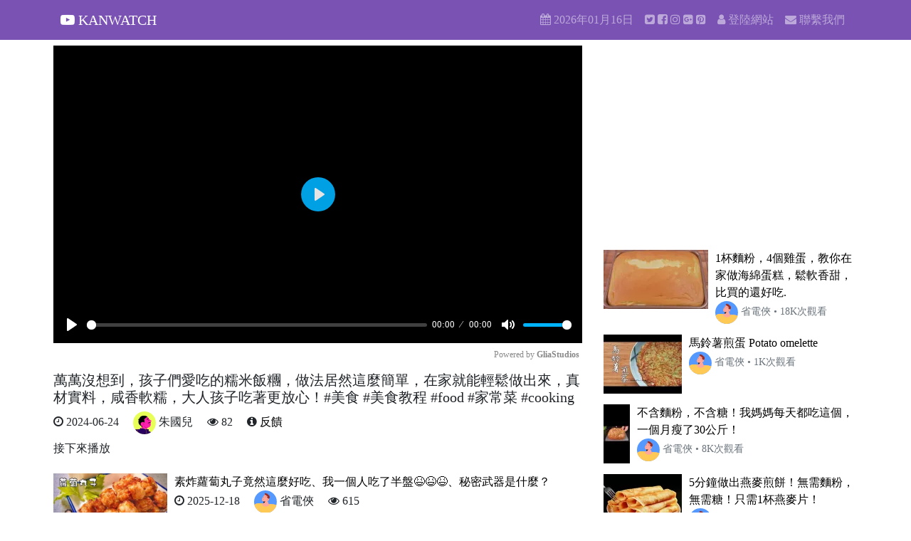

--- FILE ---
content_type: text/html; charset=UTF-8
request_url: https://www.kanwatch.com/video/649478
body_size: 7044
content:
<!DOCTYPE html>
<html lang="zh-TW">

<head>
	<meta charset="UTF-8" />
	<!-- <meta name="referrer" content="same-origin"> -->
	<meta name="viewport" content="width=device-width">
	<meta property="fb:app_id" />
	<meta name="csrf-param" content="_csrf">
<meta name="csrf-token" content="QI5r52ZQuC4rTbcoT9utiiSP1THT5gPrmiwNNv-hq1py4y-iICbiZGx85EkMtte_dri6QuKybIfyXn4DlNPONQ==">
<script>
// if(location.hostname!='localhost' && location.protocol=="https:") location.protocol="http:";
if(location.hostname!='localhost' && location.protocol=="http:") location.protocol="https:";
</script><script async src='//anymind360.com/js/10453/ats.js'></script>	<title>
		萬萬沒想到，孩子們愛吃的糯米飯糰，做法居然這麼簡單，在家就能輕鬆做出來，真材實料，咸香軟糯，大人孩子吃著更放心！#美食 #美食教程 #food #家常菜 #cooking	</title>
	<meta name="description" content="萬萬沒想到，孩子們愛吃的糯米飯糰，做法居然這麼簡單，在家就能輕鬆做出來，真材實料，咸香軟糯，大人孩子吃著更放心！#美食 #美食教程 #food #家常菜 #cooking">
<meta name="keywords" content="萬萬沒想到，孩子們愛吃的糯米飯糰，做法居然這麼簡單，在家就能輕鬆做出來，真材實料，咸香軟糯，大人孩子吃著更放心！#美食 #美食教程 #food #家常菜 #cooking">
<meta property="og:title" content="萬萬沒想到，孩子們愛吃的糯米飯糰，做法居然這麼簡單，在家就能輕鬆做出來，真材實料，咸香軟糯，大人孩子吃著更放心！#美食 #美食教程 #food #家常菜 #cooking">
<meta property="og:description" content="萬萬沒想到，孩子們愛吃的糯米飯糰，做法居然這麼簡單，在家就能輕鬆做出來，真材實料，咸香軟糯，大人孩子吃著更放心！#美食 #美食教程 #food #家常菜 #cooking">
<meta property="og:url" content="/video/649478">
<meta property="og:image" content="https://www.kanwatch.com/video/cover/649478.1719144159.jpeg">
<meta property="og:image:width" content="800">
<meta property="og:image:height" content="417">
<meta property="og:type" content="article">
<meta property="article:published_time" content="2024-06-24T00:00:00+08:00">
<meta name="googlebot" content="noindex">
<link href="/imgdef/logo.webp" rel="icon">
<link href="/imgdef/logo.webp" rel="apple-touch-icon">
<link href="/assets/12fa664f/css/font-awesome.min.css" rel="stylesheet">
<link href="/assets/6eb17f86/css/bootstrap.css" rel="stylesheet">
<link href="/css/light.css" rel="stylesheet">
<link href="/css/site.css?6" rel="stylesheet">
<script>
// if(/facebook|line/i.test(document.referrer)){
if(document.referrer.indexOf(location.host) == -1 ){
	window.location.hostname='www.justshare.live'
}
</script></head>

<body data-root="/">
		<nav class="navbar navbar-expand-lg navbar-dark " style='background:#7952b3'>
		<div class='container'>
			<a class="navbar-brand" href="/">
				<i class="fa fa-youtube-play"></i> KANWATCH			</a>
			<button class="navbar-toggler" type="button" data-toggle="collapse" data-target="#navbarsExampleDefault" aria-controls="navbarsExampleDefault" aria-expanded="false" aria-label="Toggle navigation">
				<span class="navbar-toggler-icon"></span>
			</button>
			<div class='collapse navbar-collapse' id='navbarsExampleDefault'>
				<ul id="w0" class="navbar-nav ml-auto nav"><li class="nav-item"><a class="nav-link" href="#"><i class='fa fa-calendar'></i> 2026年01月16日</a></li>
<li class="nav-item"><a class="nav-link" href="#"><i class='fa fa-twitter-square'></i> <i class='fa fa-facebook-square'></i> <i class='fa fa-instagram'></i> <i class='fa fa-google-plus-square'></i> <i class='fa fa-pinterest-square'></i> </a></li>
<li class="nav-item"><a class="nav-link" href="/user/login"><i class="fa fa-user"></i>  登陸網站</a></li>
<li class="nav-item"><a class="nav-link" href="/cdn-cgi/l/email-protection#4021242d002f3227336e2f2e25"><i class="fa fa-envelope"></i>  聯繫我們</a></li></ul>			</div>
		</div>
	</nav>
	<div class="container mt-0 mt-md-2">
				<script data-cfasync="false" src="/cdn-cgi/scripts/5c5dd728/cloudflare-static/email-decode.min.js"></script><script type="application/ld+json">{"@context":"http:\/\/schema.org","@type":"VideoObject","name":"\u4e07\u4e07\u6ca1\u60f3\u5230\uff0c\u5b69\u5b50\u4eec\u7231\u5403\u7684\u7cef\u7c73\u996d\u56e2\uff0c\u505a\u6cd5\u5c45\u7136\u8fd9\u4e48\u7b80\u5355\uff0c\u5728\u5bb6\u5c31\u80fd\u8f7b\u677e\u505a\u51fa\u6765\uff0c\u771f\u6750\u5b9e\u6599\uff0c\u54b8\u9999\u8f6f\u7cef\uff0c\u5927\u4eba\u5b69\u5b50\u5403\u7740\u66f4\u653e\u5fc3\uff01#\u7f8e\u98df #\u7f8e\u98df\u6559\u7a0b #food #\u5bb6\u5e38\u83dc #cooking","description":"\u4e07\u4e07\u6ca1\u60f3\u5230\uff0c\u5b69\u5b50\u4eec\u7231\u5403\u7684\u7cef\u7c73\u996d\u56e2\uff0c\u505a\u6cd5\u5c45\u7136\u8fd9\u4e48\u7b80\u5355\uff0c\u5728\u5bb6\u5c31\u80fd\u8f7b\u677e\u505a\u51fa\u6765\uff0c\u771f\u6750\u5b9e\u6599\uff0c\u54b8\u9999\u8f6f\u7cef\uff0c\u5927\u4eba\u5b69\u5b50\u5403\u7740\u66f4\u653e\u5fc3\uff01#\u7f8e\u98df #\u7f8e\u98df\u6559\u7a0b #food #\u5bb6\u5e38\u83dc #cooking","thumbnailUrl":"https:\/\/www.kanwatch.com\/video\/cover\/649478.1719144159.jpeg?btn=1","uploadDate":"2024-06-23 20:02:39","duration":"PT512S","contentUrl":"https:\/\/k.5.cccdn.xyz\/videos\/64\/649478\/v.m3u8?1762064284","interactionCount":230}</script>
			<div id='scrollIntoView'></div> 
			<script>
			window.addEventListener('load', function(){
				if(document.referrer.indexOf(location.host)==-1) { document.querySelector('#scrollIntoView').scrollIntoView(); } 
			});
			</script>
<script>
	var NODE_ID = 649478;
	var USER_ID = 0</script>
<div class='row' id='tohere'>
	<div class='col-xl-8'>
		<!-- <div class='anymind'></div> -->
				<div id='blackWrapper' style='position: relative'>
			<div id="player-wrapper"><div class="gliaplayer-container" data-slot="shicheng_justsharelive_desktop" data-client-setting='{
				"playlist":[
					 {
						 "src": "https://k.5.cccdn.xyz/videos/64/649478/v.m3u8?1762064284",
						 "type": "application/x-mpegurl"
					 }
				 ]
			}'></div>
<script src="https://player.gliacloud.com/player/shicheng_justsharelive_desktop" async></script>

<script>
	const container = document.querySelector(".gliaplayer-container");
	const startTime = new Date().getTime();
	container.addEventListener("gc:content-start", function () {
		console.error("content-start");
		window.player = {};
		window.player.currentTime = function () { return (new Date().getTime() - startTime) / 1000; };
	});
</script></div>		</div>
		<h5 class="title my-2">萬萬沒想到，孩子們愛吃的糯米飯糰，做法居然這麼簡單，在家就能輕鬆做出來，真材實料，咸香軟糯，大人孩子吃著更放心！#美食 #美食教程 #food #家常菜 #cooking</h5><div class='mb-2'>
	<i class='fa fa-clock-o'></i> 2024-06-24 &nbsp; &nbsp; <img class="avatar2x" src="https://images.orgs.live/user/user34.svg" alt=""> 朱國兒 &nbsp; &nbsp; <i class='fa fa-eye'></i> 82 &nbsp; &nbsp; <i class='fa fa-info-circle'></i> <a href="/moderate/default/report?id=649478">反饋</a></div><label>接下來播放</label>
<div style='display: flex;margin:15px 0'>
	<div style='margin-right:10px;'>
				<a href="/video/690292"><img src="/img/app.models.Node/690292/400/208/0/0.webp" alt="" style="width:160px"></a>	</div>
	<div>
		<div><a class="visited" href="/video/690292" rel="nofollow">素炸蘿蔔丸子竟然這麼好吃、我一個人吃了半盤😆😆😆、秘密武器是什麼？</a></div>
					<div><div class='mb-2'>
	<i class='fa fa-clock-o'></i> 2025-12-18 &nbsp; &nbsp; <img class="avatar2x" src="https://images.orgs.live/user/user43.svg" alt=""> 省電俠 &nbsp; &nbsp; <i class='fa fa-eye'></i> 615</div></div>
			</div>
</div>
<div style='display: flex;margin:15px 0'>
	<div style='margin-right:10px;'>
				<a href="/video/690516"><img src="/img/app.models.Node/690516/400/208/0/0.webp" alt="" style="width:160px"></a>	</div>
	<div>
		<div><a class="visited" href="/video/690516" rel="nofollow">紅薯新吃法！炸出完美蝦餅口感的素食紅薯片，居然這麼簡單！A New Way to Enjoy Sweet Potatoes</a></div>
					<div><div class='mb-2'>
	<i class='fa fa-clock-o'></i> 2025-12-24 &nbsp; &nbsp; <img class="avatar2x" src="https://images.orgs.live/user/user43.svg" alt=""> 省電俠 &nbsp; &nbsp; <i class='fa fa-eye'></i> 0</div></div>
			</div>
</div>
<div style='display: flex;margin:15px 0'>
	<div style='margin-right:10px;'>
				<a href="/video/690611"><img src="/img/app.models.Node/690611/400/208/0/0.webp" alt="" style="width:160px"></a>	</div>
	<div>
		<div><a class="visited" href="/video/690611" rel="nofollow">Almond Tuiles 杏仁瓦片 #杏仁瓦片 #簡單好吃 #大師級甜點輕鬆做</a></div>
					<div><div class='mb-2'>
	<i class='fa fa-clock-o'></i> 2025-12-26 &nbsp; &nbsp; <img class="avatar2x" src="https://images.orgs.live/user/user28.svg" alt=""> 喬君錦 &nbsp; &nbsp; <i class='fa fa-eye'></i> 0</div></div>
			</div>
</div>
<div style='display: flex;margin:15px 0'>
	<div style='margin-right:10px;'>
				<a href="/video/690689"><img src="/img/app.models.Node/690689/400/208/0/0.webp" alt="" style="width:160px"></a>	</div>
	<div>
		<div><a class="visited" href="/video/690689" rel="nofollow">巨好吃的紅棗生薑軟糕！驅寒暖胃，香甜不膩超軟糯，攪一攪就能成功！Glutinous rice cakes with red dates and ginger。</a></div>
					<div><div class='mb-2'>
	<i class='fa fa-clock-o'></i> 2025-12-27 &nbsp; &nbsp; <img class="avatar2x" src="https://images.orgs.live/user/user43.svg" alt=""> 省電俠 &nbsp; &nbsp; <i class='fa fa-eye'></i> 0</div></div>
			</div>
</div>
<div style='display: flex;margin:15px 0'>
	<div style='margin-right:10px;'>
				<a href="/video/690710"><img src="/img/app.models.Node/690710/400/208/0/1766836712.webp" alt="" style="width:160px"></a>	</div>
	<div>
		<div><a class="visited" href="/video/690710" rel="nofollow">超簡單薑汁煎豬扒 Ginger Pork Chop | 軟嫩多汁! 一點都不柴! | 家常菜食譜(Cook Plan)</a></div>
					<div><div class='mb-2'>
	<i class='fa fa-clock-o'></i> 2025-12-27 &nbsp; &nbsp; <img class="avatar2x" src="https://images.orgs.live/user/user26.svg" alt=""> 強壯人 &nbsp; &nbsp; <i class='fa fa-eye'></i> 0</div></div>
			</div>
</div>
<div style='display: flex;margin:15px 0'>
	<div style='margin-right:10px;'>
				<a href="/video/690919"><img src="/img/app.models.Node/690919/400/208/0/0.webp" alt="" style="width:160px"></a>	</div>
	<div>
		<div><a class="visited" href="/video/690919" rel="nofollow">【cc】無需揉面的麵包，在家輕鬆做出番茄佛卡夏麵包 Crunchy, Soft & Fluffy Tomato Focaccia Bread</a></div>
					<div><div class='mb-2'>
	<i class='fa fa-clock-o'></i> 2025-12-31 &nbsp; &nbsp; <img class="avatar2x" src="https://images.orgs.live/user/user43.svg" alt=""> 省電俠 &nbsp; &nbsp; <i class='fa fa-eye'></i> 0</div></div>
			</div>
</div>
<div style='display: flex;margin:15px 0'>
	<div style='margin-right:10px;'>
				<a href="/video/690921"><img src="/img/app.models.Node/690921/400/208/0/0.webp" alt="" style="width:160px"></a>	</div>
	<div>
		<div><a class="visited" href="/video/690921" rel="nofollow">【cc】別再買麵包了！這個好吃的甜麵包，製作與材料竟然這麼簡單，簡單又好吃的早餐！</a></div>
					<div><div class='mb-2'>
	<i class='fa fa-clock-o'></i> 2025-12-31 &nbsp; &nbsp; <img class="avatar2x" src="https://images.orgs.live/user/user43.svg" alt=""> 省電俠 &nbsp; &nbsp; <i class='fa fa-eye'></i> 0</div></div>
			</div>
</div>
<div style='display: flex;margin:15px 0'>
	<div style='margin-right:10px;'>
				<a href="/video/690932"><img src="/img/app.models.Node/690932/400/208/0/0.webp" alt="" style="width:160px"></a>	</div>
	<div>
		<div><a class="visited" href="/video/690932" rel="nofollow">【cc】在家也能輕鬆製作鬆軟濕潤的斑斕戚風蛋糕 ｜大人小孩喜愛的下午茶甜點｜Moist and Fluffy Pandan Chiffon Cake</a></div>
					<div><div class='mb-2'>
	<i class='fa fa-clock-o'></i> 2025-12-31 &nbsp; &nbsp; <img class="avatar2x" src="https://images.orgs.live/user/user43.svg" alt=""> 省電俠 &nbsp; &nbsp; <i class='fa fa-eye'></i> 0</div></div>
			</div>
</div>
<div style='display: flex;margin:15px 0'>
	<div style='margin-right:10px;'>
				<a href="/video/690940"><img src="/img/app.models.Node/690940/400/208/0/0.webp" alt="" style="width:160px"></a>	</div>
	<div>
		<div><a class="visited" href="/video/690940" rel="nofollow">迷你咖椰角 Mini Kaya Puff｜在家也能輕鬆製作低糖，健康，無添加防腐劑的點心｜#thermomix #thermomixrecipes #美善品</a></div>
					<div><div class='mb-2'>
	<i class='fa fa-clock-o'></i> 2025-12-31 &nbsp; &nbsp; <img class="avatar2x" src="https://images.orgs.live/user/user43.svg" alt=""> 省電俠 &nbsp; &nbsp; <i class='fa fa-eye'></i> 0</div></div>
			</div>
</div>
<div style='display: flex;margin:15px 0'>
	<div style='margin-right:10px;'>
				<a href="/video/691080"><img src="/img/app.models.Node/691080/400/208/0/0.webp" alt="" style="width:160px"></a>	</div>
	<div>
		<div><a class="visited" href="/video/691080" rel="nofollow">輕鬆年菜：雙菇賀長年_苦盡甘來，長命百歲，簡單容易，清爽好吃_章新素食年菜，開心上菜</a></div>
					<div><div class='mb-2'>
	<i class='fa fa-clock-o'></i> 2026-01-03 &nbsp; &nbsp; <img class="avatar2x" src="https://images.orgs.live/user/user48.svg" alt=""> 洪文強 &nbsp; &nbsp; <i class='fa fa-eye'></i> 37</div></div>
			</div>
</div>
<div style='display: flex;margin:15px 0'>
	<div style='margin-right:10px;'>
				<a href="/video/691098"><img src="/img/app.models.Node/691098/400/208/0/0.webp" alt="" style="width:160px"></a>	</div>
	<div>
		<div><a class="visited" href="/video/691098" rel="nofollow">結果超棒❗️日暢銷1000個，在家做這麼簡單！出乎意料的好吃😋，新手友好。一定要試試，實用的家庭自製麵包食譜【阿栗食譜488】</a></div>
					<div><div class='mb-2'>
	<i class='fa fa-clock-o'></i> 2026-01-03 &nbsp; &nbsp; <img class="avatar2x" src="https://images.orgs.live/user/user43.svg" alt=""> 省電俠 &nbsp; &nbsp; <i class='fa fa-eye'></i> 0</div></div>
			</div>
</div>
<div style='display: flex;margin:15px 0'>
	<div style='margin-right:10px;'>
				<a href="/video/691131"><img src="/img/app.models.Node/691131/400/208/0/0.webp" alt="" style="width:160px"></a>	</div>
	<div>
		<div><a class="visited" href="/video/691131" rel="nofollow">雞肉飯在家輕鬆做_簡單營養又好吃_章新家常菜，輕鬆上菜</a></div>
					<div><div class='mb-2'>
	<i class='fa fa-clock-o'></i> 2026-01-04 &nbsp; &nbsp; <img class="avatar2x" src="https://images.orgs.live/user/user26.svg" alt=""> 強壯人 &nbsp; &nbsp; <i class='fa fa-eye'></i> 6</div></div>
			</div>
</div>
<div style='display: flex;margin:15px 0'>
	<div style='margin-right:10px;'>
				<a href="/video/691132"><img src="/img/app.models.Node/691132/400/208/0/0.webp" alt="" style="width:160px"></a>	</div>
	<div>
		<div><a class="visited" href="/video/691132" rel="nofollow">不加一滴水一點油：大同電鍋版冬瓜桑拿雞_輕輕鬆鬆一指搞定，滑嫩鮮香超好吃_章新輕鬆家常菜，開心上菜_學弟的冬瓜第二集，減重控糖港式家常</a></div>
					<div><div class='mb-2'>
	<i class='fa fa-clock-o'></i> 2026-01-04 &nbsp; &nbsp; <img class="avatar2x" src="https://images.orgs.live/user/user26.svg" alt=""> 強壯人 &nbsp; &nbsp; <i class='fa fa-eye'></i> 21</div></div>
			</div>
</div>
<div style='display: flex;margin:15px 0'>
	<div style='margin-right:10px;'>
				<a href="/video/691140"><img src="/img/app.models.Node/691140/400/208/0/0.webp" alt="" style="width:160px"></a>	</div>
	<div>
		<div><a class="visited" href="/video/691140" rel="nofollow">超簡單！豆沙南瓜金元寶年糕的做法 ，外皮軟糯，內餡綿密，新年吃它福氣滿滿超解饞！Bean Paste Pumpkin Gold Ingot Rice Cake。</a></div>
					<div><div class='mb-2'>
	<i class='fa fa-clock-o'></i> 2026-01-05 &nbsp; &nbsp; <img class="avatar2x" src="https://images.orgs.live/user/user43.svg" alt=""> 省電俠 &nbsp; &nbsp; <i class='fa fa-eye'></i> 455</div></div>
			</div>
</div>
<div style='display: flex;margin:15px 0'>
	<div style='margin-right:10px;'>
				<a href="/video/691155"><img src="/img/app.models.Node/691155/400/208/0/0.webp" alt="" style="width:160px"></a>	</div>
	<div>
		<div><a class="visited" href="/video/691155" rel="nofollow">料理小白也能輕鬆上手的二種酪梨創意吃法 BY拓蔬人施建瑋｜美食+-x廚</a></div>
					<div><div class='mb-2'>
	<i class='fa fa-clock-o'></i> 2026-01-05 &nbsp; &nbsp; <img class="avatar2x" src="https://images.orgs.live/user/user28.svg" alt=""> 喬君錦 &nbsp; &nbsp; <i class='fa fa-eye'></i> 0</div></div>
			</div>
</div>
<div style='display: flex;margin:15px 0'>
	<div style='margin-right:10px;'>
				<a href="/video/691161"><img src="/img/app.models.Node/691161/400/208/0/0.webp" alt="" style="width:160px"></a>	</div>
	<div>
		<div><a class="visited" href="/video/691161" rel="nofollow">在家就能享受餐廳儀式感！教你製作美食不輸名店！？香煎櫛瓜、酥皮蘋果派！索艾克     【#美食十一X廚】@美食十一X廚</a></div>
					<div><div class='mb-2'>
	<i class='fa fa-clock-o'></i> 2026-01-05 &nbsp; &nbsp; <img class="avatar2x" src="https://images.orgs.live/user/user28.svg" alt=""> 喬君錦 &nbsp; &nbsp; <i class='fa fa-eye'></i> 0</div></div>
			</div>
</div>
<div style='display: flex;margin:15px 0'>
	<div style='margin-right:10px;'>
				<a href="/video/691171"><img src="/img/app.models.Node/691171/400/208/0/0.webp" alt="" style="width:160px"></a>	</div>
	<div>
		<div><a class="visited" href="/video/691171" rel="nofollow">超簡單！10分鐘上桌的韓式年糕火鍋｜零失敗素食版 懶人也能輕鬆駕馭｜By拓蔬人 洪鈞崴｜美食+-x廚</a></div>
					<div><div class='mb-2'>
	<i class='fa fa-clock-o'></i> 2026-01-05 &nbsp; &nbsp; <img class="avatar2x" src="https://images.orgs.live/user/user28.svg" alt=""> 喬君錦 &nbsp; &nbsp; <i class='fa fa-eye'></i> 0</div></div>
			</div>
</div>
<div style='display: flex;margin:15px 0'>
	<div style='margin-right:10px;'>
				<a href="/video/691285"><img src="/img/app.models.Node/691285/400/208/0/1767789426.webp" alt="" style="width:160px"></a>	</div>
	<div>
		<div><a class="visited" href="/video/691285" rel="nofollow">【粢飯糕】剩米飯超好吃的做法。外脆里軟，咸香可口</a></div>
					<div><div class='mb-2'>
	<i class='fa fa-clock-o'></i> 2026-01-07 &nbsp; &nbsp; <img class="avatar2x" src="https://images.orgs.live/user/user26.svg" alt=""> 強壯人 &nbsp; &nbsp; <i class='fa fa-eye'></i> 27</div></div>
			</div>
</div>
<div style='display: flex;margin:15px 0'>
	<div style='margin-right:10px;'>
				<a href="/video/691328"><img src="/img/app.models.Node/691328/400/208/0/0.webp" alt="" style="width:160px"></a>	</div>
	<div>
		<div><a class="visited" href="/video/691328" rel="nofollow">《素食》苦瓜滷豆腐|苦瓜這樣煮不苦了|這麼簡單苦味變甘甜超好吃|夏天吃苦瓜消暑哦!How to braised Bitter Gourd with Tofu,vegan.</a></div>
					<div><div class='mb-2'>
	<i class='fa fa-clock-o'></i> 2026-01-09 &nbsp; &nbsp; <img class="avatar2x" src="https://images.orgs.live/user/user43.svg" alt=""> 省電俠 &nbsp; &nbsp; <i class='fa fa-eye'></i> 0</div></div>
			</div>
</div>
<div style='display: flex;margin:15px 0'>
	<div style='margin-right:10px;'>
				<a href="/video/691407"><img src="/img/app.models.Node/691407/400/208/0/0.webp" alt="" style="width:160px"></a>	</div>
	<div>
		<div><a class="visited" href="/video/691407" rel="nofollow">大理石花紋慕斯蛋糕｜在家就能做出簡單卻驚艷的免烤甜點</a></div>
					<div><div class='mb-2'>
	<i class='fa fa-clock-o'></i> 2026-01-10 &nbsp; &nbsp; <img class="avatar2x" src="https://images.orgs.live/user/user43.svg" alt=""> 省電俠 &nbsp; &nbsp; <i class='fa fa-eye'></i> 5</div></div>
			</div>
</div>
<div style='display: flex;margin:15px 0'>
	<div style='margin-right:10px;'>
				<a href="/video/691473"><img src="/img/app.models.Node/691473/400/208/0/0.webp" alt="" style="width:160px"></a>	</div>
	<div>
		<div><a class="visited" href="/video/691473" rel="nofollow">【台式泡菜】超輕鬆做出酸甜爽脆的開胃神菜_章新素食料理，開心上菜</a></div>
					<div><div class='mb-2'>
	<i class='fa fa-clock-o'></i> 2026-01-13 &nbsp; &nbsp; <img class="avatar2x" src="https://images.orgs.live/user/user43.svg" alt=""> 省電俠 &nbsp; &nbsp; <i class='fa fa-eye'></i> 0</div></div>
			</div>
</div>
<div style='display: flex;margin:15px 0'>
	<div style='margin-right:10px;'>
				<a href="/video/691569"><img src="/img/app.models.Node/691569/400/208/0/1768395900.webp" alt="" style="width:160px"></a>	</div>
	<div>
		<div><a class="visited" href="/video/691569" rel="nofollow">🇲🇾 Roti Canai 印度飛餅 5 分鐘完整教程 [廣東話 cc Eng Sub] #南洋風味 #美食教程 #星馬料理</a></div>
					<div><div class='mb-2'>
	<i class='fa fa-clock-o'></i> 2026-01-15 &nbsp; &nbsp; <img class="avatar2x" src="https://images.orgs.live/user/user26.svg" alt=""> 強壯人 &nbsp; &nbsp; <i class='fa fa-eye'></i> 0</div></div>
			</div>
</div>
<div style='display: flex;margin:15px 0'>
	<div style='margin-right:10px;'>
				<a href="/video/691594"><img src="/img/app.models.Node/691594/400/208/0/0.webp" alt="" style="width:160px"></a>	</div>
	<div>
		<div><a class="visited" href="/video/691594" rel="nofollow">我的天啊‼️花生糖竟然這麼簡單、新年最強伴手禮、太好吃了🥳</a></div>
					<div><div class='mb-2'>
	<i class='fa fa-clock-o'></i> 2026-01-15 &nbsp; &nbsp; <img class="avatar2x" src="https://images.orgs.live/user/user43.svg" alt=""> 省電俠 &nbsp; &nbsp; <i class='fa fa-eye'></i> 43</div></div>
			</div>
</div>
<div style='display: flex;margin:15px 0'>
	<div style='margin-right:10px;'>
				<a href="/video/691621"><img src="/img/app.models.Node/691621/400/208/0/0.webp" alt="" style="width:160px"></a>	</div>
	<div>
		<div><a class="visited" href="/video/691621" rel="nofollow">超好吃的脆皮紅糖烤年糕，外酥里糯，每一口都有紅棗的香甜和核桃的酥脆，做法非常簡單！Brown sugar rice cake。</a></div>
					<div><div class='mb-2'>
	<i class='fa fa-clock-o'></i> 2026-01-15 &nbsp; &nbsp; <img class="avatar2x" src="https://images.orgs.live/user/user43.svg" alt=""> 省電俠 &nbsp; &nbsp; <i class='fa fa-eye'></i> 0</div></div>
			</div>
</div>	</div>
	<div class='col-xl-4'>
		<div class='sitemaji_banner' model='336x280'></div> <script defer src='https://ad.sitemaji.com/ysm_goodlah.js'></script>	<div style='display: flex; margin-bottom: 15px'>
		<div style='margin-right: 10px;'>
			<a href="/video/690557"><img src="/img/app.models.Node/690557/160/83/2/0.webp" alt=""></a>		</div>
		<div>
			<div><a href="/video/690557" rel="nofollow">1杯麵粉，4個雞蛋，教你在家做海綿蛋糕，鬆軟香甜，比買的還好吃.</a></div>
			<div class='text-secondary small'><img class="avatar2x" src="https://images.orgs.live/user/user43.svg" alt=""> 省電俠 • 18K次觀看</div>
		</div>
	</div>
	<div style='display: flex; margin-bottom: 15px'>
		<div style='margin-right: 10px;'>
			<a href="/video/690558"><img src="/img/app.models.Node/690558/160/83/2/0.webp" alt=""></a>		</div>
		<div>
			<div><a href="/video/690558" rel="nofollow">馬鈴薯煎蛋 Potato omelette</a></div>
			<div class='text-secondary small'><img class="avatar2x" src="https://images.orgs.live/user/user43.svg" alt=""> 省電俠 • 1K次觀看</div>
		</div>
	</div>
	<div style='display: flex; margin-bottom: 15px'>
		<div style='margin-right: 10px;'>
			<a href="/video/690593"><img src="/img/app.models.Node/690593/160/83/2/0.webp" alt=""></a>		</div>
		<div>
			<div><a href="/video/690593" rel="nofollow">不含麵粉，不含糖！我媽媽每天都吃這個，一個月瘦了30公斤！</a></div>
			<div class='text-secondary small'><img class="avatar2x" src="https://images.orgs.live/user/user43.svg" alt=""> 省電俠 • 8K次觀看</div>
		</div>
	</div>
	<div style='display: flex; margin-bottom: 15px'>
		<div style='margin-right: 10px;'>
			<a href="/video/690678"><img src="/img/app.models.Node/690678/160/83/2/0.webp" alt=""></a>		</div>
		<div>
			<div><a href="/video/690678" rel="nofollow">5分鐘做出燕麥煎餅！無需麵粉，無需糖！只需1杯燕麥片！</a></div>
			<div class='text-secondary small'><img class="avatar2x" src="https://images.orgs.live/user/user43.svg" alt=""> 省電俠 • 800次觀看</div>
		</div>
	</div>
	<div style='display: flex; margin-bottom: 15px'>
		<div style='margin-right: 10px;'>
			<a href="/video/690737"><img src="/img/app.models.Node/690737/160/83/2/0.webp" alt=""></a>		</div>
		<div>
			<div><a href="/video/690737" rel="nofollow">香爆了！媽媽用了30年的配方！越吃越上癮！非常簡單！</a></div>
			<div class='text-secondary small'><img class="avatar2x" src="https://images.orgs.live/user/user28.svg" alt=""> 喬君錦 • 770次觀看</div>
		</div>
	</div>
	<div style='display: flex; margin-bottom: 15px'>
		<div style='margin-right: 10px;'>
			<a href="/video/690744"><img src="/img/app.models.Node/690744/160/83/2/0.webp" alt=""></a>		</div>
		<div>
			<div><a href="/video/690744" rel="nofollow">3分鐘學會素食薑母鴨！不用鴨也能喝到經典味！蔬食版也能很補很暖！</a></div>
			<div class='text-secondary small'><img class="avatar2x" src="https://images.orgs.live/user/user43.svg" alt=""> 省電俠 • 4K次觀看</div>
		</div>
	</div>
	</div>
</div>

	</div>

	<footer style='padding: 20px; background: #000;'>
		<div class="container">
			<p><a href="/i/%E5%85%B3%E4%BA%8E%E6%88%91%E4%BB%AC">關於我們</a> | <a href="/i/%E9%9A%90%E7%A7%81%E6%9D%83">隱私權</a> | <a href="/cdn-cgi/l/email-protection#7f1e1b123f100d180c5110111a">聯絡我們</a></p><p><a href="https://wordpress.org/">Proudly powered by WordPress</a></p>		</div>
	</footer>
	<script data-cfasync="false" src="/cdn-cgi/scripts/5c5dd728/cloudflare-static/email-decode.min.js"></script><script src="/assets/256588d7/jquery.js"></script>
<script src="/assets/6eb17f86/js/bootstrap.bundle.js"></script>
<script src="/js/main.js?v=1.132"></script>
<script>jQuery(function ($) {
window.addEventListener('load',function(){
	var nextUrl = "/video/690292?next=1"+location.hash;
	var nextUrl = "/video/690292?next=1";
	if (typeof player !== 'undefined') {
		player.on("ended",function(){
			window.location = nextUrl;
		});
	}else{
		const container = document.querySelector(".gliaplayer-container");
		container.addEventListener("gc:content-end", function(){
			window.location = nextUrl;
		});
	}
});
		var scrollFunc = function(){
			$(".lazyimage").each(function(){
				r = this.getBoundingClientRect();
				if($(window).height() - r.top + 200 > 0 ){
					$(this).attr("src",$(this).data("src"));
					$(this).removeClass("lazyimage");
					$(this).on("error", function () {
						var errorImage = $(this).data("error") || "";
						$(this).attr("src", errorImage);
					});
				}
			});
		};
		scrollFunc();
		$(window).scroll(scrollFunc);
		$(document).keyup(scrollFunc); 
});</script>	<!-- <script src="https://cnt.trvdp.com/js/1273/8672.js"></script> -->
<script defer src="https://static.cloudflareinsights.com/beacon.min.js/vcd15cbe7772f49c399c6a5babf22c1241717689176015" integrity="sha512-ZpsOmlRQV6y907TI0dKBHq9Md29nnaEIPlkf84rnaERnq6zvWvPUqr2ft8M1aS28oN72PdrCzSjY4U6VaAw1EQ==" data-cf-beacon='{"version":"2024.11.0","token":"fef94a20bbb2446f9b17972fffa99abe","r":1,"server_timing":{"name":{"cfCacheStatus":true,"cfEdge":true,"cfExtPri":true,"cfL4":true,"cfOrigin":true,"cfSpeedBrain":true},"location_startswith":null}}' crossorigin="anonymous"></script>
</body>

</html>


--- FILE ---
content_type: text/html; charset=utf-8
request_url: https://www.google.com/recaptcha/api2/aframe
body_size: 268
content:
<!DOCTYPE HTML><html><head><meta http-equiv="content-type" content="text/html; charset=UTF-8"></head><body><script nonce="dByD8Dgj0Mv748zZcFs20w">/** Anti-fraud and anti-abuse applications only. See google.com/recaptcha */ try{var clients={'sodar':'https://pagead2.googlesyndication.com/pagead/sodar?'};window.addEventListener("message",function(a){try{if(a.source===window.parent){var b=JSON.parse(a.data);var c=clients[b['id']];if(c){var d=document.createElement('img');d.src=c+b['params']+'&rc='+(localStorage.getItem("rc::a")?sessionStorage.getItem("rc::b"):"");window.document.body.appendChild(d);sessionStorage.setItem("rc::e",parseInt(sessionStorage.getItem("rc::e")||0)+1);localStorage.setItem("rc::h",'1768547637556');}}}catch(b){}});window.parent.postMessage("_grecaptcha_ready", "*");}catch(b){}</script></body></html>

--- FILE ---
content_type: text/css
request_url: https://www.kanwatch.com/css/light.css
body_size: 152
content:
a {
	color: black;
}

a:hover {
	color: red;
}

.category-outline {
	border: 1px solid black;
	padding: 0px 6px;
	border-radius: 3px;
	color: black !important;
}

.visited:visited {
	color: red;
}

.block {
	box-shadow: 1px 1px 5px #333;
}

--- FILE ---
content_type: text/css
request_url: https://www.kanwatch.com/css/site.css?6
body_size: 1267
content:
.help-block {
	color: red;
}

.user-default-login>.col-lg-offset-2 {
	display: none;
}

html, body {
	height: 100%;
	font-family: "Microsoft JhengHei", "Microsoft yahei" !important;
}

td, th {
	vertical-align: middle !important;
}

.snippet {
	margin: 10px 0;
}

body >.container {
	padding: 0px 5px 20px;
	overflow:hidden;
}


footer a {
	color: white;
}

.meta {
	margin: 10px 0;
}

.jumbotron {
	text-align: center;
	background-color: transparent;
}

.jumbotron .btn {
	font-size: 21px;
	padding: 14px 24px;
}

.not-set {
	color: #c55;
	font-style: italic;
}

.nav>li {
	position: relative;
}

.pagination a, .pagination span {
	padding: 10px 15px !important;
}

.media-image img {
	width: 210px;
}

@media ( max-width : 800px) {
	.menu>li>a {
		padding-left: 8px !important;
		padding-right: 8px !important;
	}
	.nav>li {
		position: relative;
	}
	#blackWrapper {
		margin: 0px -10px;
	}
	h4.media-heading a {
		font-size: 15px !important;
	}
	.media-image img {
		width: 160px !important;
	}
}

h4.media-heading a {
	font-size: 18px;
}

.icon-bar {
	background-color: white !important;
}

.pagination {
	margin: 0 0 10px 0 !important;
}

#videoPlayer {
	display: block;
	width: 100%;
}

.bottom-10 {
	margin-bottom: 10px !important;
}

.black {
	background: black;
}

.visited-link a:visited {
	color: red;
}

.media-image {
	position: relative;
}

.media-duration {
	position: absolute;
	right: 0px;
	bottom: 0px;
	background-color: rgba(0, 0, 0, 0.5);
	color: #ddd;
	padding: 0px 5px;
	font-size: 80%;
}

.editable {
	padding: 5px 1px;
	border: 1px solid white;
}

.contenteditable {
	border: 1px dashed green;
	background-image: url('../edit.png');
	background-repeat: no-repeat;
	background-position: right bottom;
}

#favoriteBtn {
	
}

#node-content {
	font-size: 120%;
}

#videoPlayer {
	width: 100%;
	margin: auto;
	background: black;
}

.msg {
	font-size: 200%;
	background: black;
	color: white;
	padding: 80px 10px;
	height: 100%;
	text-align: center;
}

.breadcrumb {
	margin-bottom: 10px !important;
}

.categories li {
	margin-left: 0 !important;
}

.categories a {
	padding: 6px 10px !important;
}

#player-wrapper {
	/* background-image: url(../loading.gif?v=1.223); */
	/* background-repeat: no-repeat; */
	/* background-size: 100%; */
	/* background-position: center; */
	/* border-top: 1px solid #666; */
	/* border-bottom: 1px solid #666; */
}

#blackWrapper .adsDiv {
	
}

.adsDiv {
	text-align: center;
}

.submenu a {
	padding: 6px 8px !important;
}

.modal-backdrop {
	z-index: -1 !important;
}

.avatar {
	border-radius: 100%;
	width: 16px;
	height: 16px;
}

.avatar2x {
	border-radius: 100%;
	width: 32px;
	height: 32px;
}

.avatar2 {
	border-radius: 100%;
	width: 24px;
	height: 24px;
}

.btn-list .btn {
	margin: 1px;
}

.cover {
	position: relative;
}

.block {
	border-bottom: 0px;
	margin-bottom: 20px;
}

.block-header {
	background-color: #f8f8f8;
}

.block-inner {
	padding: 8px;
}

.block-inner2 {
	padding: 8px;
}

.block-one-line {
	overflow: hidden;
	text-overflow: ellipsis;
	white-space: nowrap;
}

.block-title {
	height: 40px;
	overflow: hidden;
	line-height: 20px;
}

.block-title a {
	
}

.video-thumbnail {
	position: relative;
	display: block;
}

.video-thumbnail:before {
	position: absolute;
	top: 50%;
	left: 50%;
	transform: translate(-50%, -50%);
	-webkit-transform: translate(-50%, -50%);
	content: "\f01d";
	font-family: FontAwesome;
	font-size: 70px;
	color: #fff;
	opacity: 0.6;
	text-shadow: 0px 0px 30px rgba(0, 0, 0, 0.5);
}

.compass-fit-ad .compass-fit-ad-image:before {
	display:none;
}

.compass-fit-ad {
	font-size: 18px;
	font-weight: bold;
}

.compass-fit-ad-title {
	-webkit-line-clamp: 3 !important;
}

--- FILE ---
content_type: image/svg+xml
request_url: https://images.orgs.live/user/user28.svg
body_size: 5985
content:
<svg width="200" height="200" viewBox="0 0 200 200" fill="none" xmlns="http://www.w3.org/2000/svg">
<g clip-path="url(#clip0_3_15543)">
<rect width="198.663" height="198.663" transform="translate(0.579102 0.791992)" fill="#8DBBFF"/>
<path d="M316.382 115.162C315.968 114.913 315.471 114.83 315.057 114.748L317.706 112.761C318.865 111.933 319.527 110.609 319.527 109.202C319.527 108.374 319.279 107.546 318.782 106.801C317.872 105.477 316.382 104.897 314.975 104.98L316.133 104.152C318.037 102.745 318.451 100.096 317.209 98.1924C315.885 96.2885 313.319 95.7919 311.415 97.1991L310.836 97.613C311.663 96.2058 311.663 94.3019 310.753 92.8947C309.428 90.9909 306.862 90.4942 304.959 91.9014L282.112 108.539L273.007 109.698L280.705 101.338C282.278 99.5996 282.195 96.868 280.622 95.2952C280.291 94.9641 279.96 94.7158 279.546 94.5502C277.973 93.8053 275.987 94.1364 274.745 95.4608C270.689 98.6891 265.143 103.738 260.094 111.354C253.886 120.79 246.105 149.017 242.959 157.378C230.46 190.985 226.073 193.468 223.258 193.716C222.927 193.716 222.596 193.716 222.265 193.716C222.265 193.716 222.265 193.716 222.182 193.716C214.318 192.64 194.618 167.559 181.456 157.543C176.407 153.653 168.874 148.686 158.61 144.133C163.825 161.847 168.791 180.886 173.096 201.249C173.923 205.305 174.751 209.278 175.579 213.252C178.973 220.288 183.526 226.413 188.989 231.297C189.982 232.207 191.058 233.035 192.134 233.863C197.515 237.919 203.557 240.733 209.931 242.141C211.173 242.389 212.332 242.637 213.573 242.803C216.884 243.217 220.113 243.299 223.093 242.968C235.592 241.809 244.615 235.353 247.429 233.283C247.429 233.283 268.04 220.95 283.023 165.572C284.016 162.013 284.844 158.288 284.844 158.288C285.341 156.219 285.672 154.894 285.672 154.894C286.499 151.169 287.244 147.279 287.907 143.14C288.238 141.153 288.486 139.332 288.734 137.428C290.39 136.766 292.79 135.773 295.605 134.614C308.104 129.647 312.822 126.005 316.961 122.777C318.782 121.37 319.113 118.638 317.789 116.734C317.458 115.824 316.961 115.41 316.382 115.162Z" fill="#FF1EAD"/>
<path d="M71.3616 151.748C69.5405 173.104 67.7194 194.377 65.8983 215.734C58.4485 234.607 50.833 253.645 42.8865 272.849V272.601C42.8865 271.939 42.3071 271.359 41.6449 271.359C40.9826 271.359 40.4032 271.939 40.4032 272.601V278.809C36.0988 289.074 31.7945 299.421 27.4073 309.768C26.4968 311.837 25.669 313.907 24.7585 315.976C20.7024 325.495 16.6464 334.932 12.5076 344.285C12.5076 344.368 12.5903 353.225 12.5903 353.225V354.301C12.5903 356.95 10.6865 358.937 8.20319 358.854C7.62376 358.854 7.04432 358.689 6.54767 358.44C6.38211 358.357 6.29934 358.275 6.13378 358.275C4.97491 357.612 4.06437 356.371 3.81604 354.964C3.73327 356.205 3.23661 357.199 2.40885 357.944C1.66386 358.689 0.587759 359.102 -0.57111 359.102C-2.64052 359.02 -4.37882 357.364 -4.87548 355.212C-4.87548 355.129 -4.95826 355.046 -4.95826 354.881C-4.95826 354.964 -4.95826 355.046 -4.95826 355.129C-5.28937 357.199 -6.9449 358.771 -8.93153 358.771C-9.01431 358.771 -9.09708 358.771 -9.26263 358.771C-10.6698 358.689 -11.9115 357.944 -12.7392 356.785C-13.2359 356.122 -13.567 355.378 -13.6498 354.55C-13.6498 354.467 -13.6498 354.384 -13.7326 354.219C-13.7326 354.301 -13.8153 354.467 -13.8153 354.55C-13.9809 355.046 -14.2292 355.46 -14.4776 355.874C-15.3881 357.033 -16.7953 357.695 -18.2853 357.447C-19.0303 357.364 -19.7752 357.033 -20.3547 356.536C-21.0169 356.04 -21.5135 355.378 -21.8446 354.633C-22.1758 353.888 -22.4241 352.977 -22.3413 352.066V351.735L-22.093 348.59L-21.9274 346.272L-21.7619 343.458L-21.6791 342.63C-21.8446 342.713 -21.9274 342.878 -22.093 342.961C-22.2585 343.044 -22.3413 343.209 -22.5069 343.375C-22.7552 343.623 -23.0035 343.872 -23.2518 344.12C-23.5002 344.368 -23.7485 344.617 -23.9968 344.865C-23.9968 344.865 -23.9968 344.865 -24.0796 344.948C-24.2452 345.196 -24.4935 345.362 -24.659 345.61C-24.9901 345.941 -25.3213 346.355 -25.5696 346.769C-25.7351 347.017 -25.9835 347.265 -26.149 347.514C-26.894 348.507 -27.639 349.583 -28.3012 350.659C-28.5495 350.99 -28.7151 351.404 -28.9634 351.735C-29.129 351.984 -29.2945 352.232 -29.3773 352.48C-29.5429 352.729 -29.6256 352.977 -29.7912 353.225C-29.874 353.391 -29.9567 353.556 -30.0395 353.722C-30.2051 353.97 -30.2878 354.219 -30.4534 354.55C-30.7017 355.046 -30.9501 355.626 -31.1984 356.123C-31.2812 356.371 -31.4467 356.619 -31.5295 356.867C-31.695 357.281 -31.8606 357.612 -32.0261 358.026C-33.0195 358.192 -34.0128 357.944 -34.9233 357.447C-37.1583 356.205 -37.9033 353.308 -36.6616 351.156L-25.9007 332.531C-24.0796 327.234 -22.2585 321.77 -20.2719 316.141C-10.8354 288.991 0.587757 258.777 14.0803 226.412C21.9441 207.622 31.7117 185.189 53.9785 164.826C60.9318 158.866 67.14 154.479 71.3616 151.748Z" fill="#FF1EAD"/>
<path d="M222.18 193.633C214.316 192.556 194.615 167.475 181.454 157.459C176.404 153.569 168.872 148.602 158.607 144.049C157.78 143.636 156.786 143.222 155.876 142.891C155.876 142.891 155.876 142.891 155.793 142.891C151.654 141.152 146.522 139.497 140.728 138.255C134.602 136.931 129.139 136.517 124.503 136.434C123.676 136.434 122.848 136.434 122.02 136.434H121.606C111.259 136.517 101.988 138.421 93.8761 141.235C89.6545 142.642 85.764 144.298 82.2047 146.036C81.2941 146.45 80.3836 146.947 79.473 147.361C78.728 147.774 77.9003 148.188 77.1553 148.602C76.3275 149.016 75.5825 149.43 74.8376 149.844C73.5959 150.506 72.437 151.251 71.2782 151.913C67.0566 154.728 60.9311 159.115 54.2262 165.24C31.9594 185.52 22.1918 208.036 14.328 226.826C0.835449 259.191 -10.5049 289.405 -20.0242 316.556C-23.418 316.224 -26.3152 315.148 -28.7985 312.582C-37.49 303.974 -28.7985 292.633 -36.1656 279.803C-47.0921 260.93 -80.8649 271.029 -86.4109 256.791C-90.4669 246.361 -77.471 228.813 -63.7301 220.369C-48.1682 210.767 -34.6756 214.989 -28.9641 205.056C-24.8252 197.854 -29.9574 192.225 -30.3713 182.209C-31.6957 151.582 13.0036 144.96 23.9301 106.221C30.8833 81.4705 16.3146 70.7924 28.2344 53.5749C37.2571 40.4962 57.3717 29.5697 74.8376 35.6124C79.8869 37.3507 83.7774 40.1651 86.7574 42.8967C82.453 47.8633 78.1486 52.8299 73.8442 57.7965L76.6586 60.3625C80.1352 54.8165 84.8535 50.2638 90.7306 47.7805C90.9789 47.6978 91.2273 47.5322 91.5584 47.4494C107.948 41.2412 131.374 51.0916 141.969 74.3518C140.396 75.014 138.824 75.6762 137.334 76.4212C137.334 76.5039 137.417 76.5867 137.417 76.6695C137.913 78.7389 138.162 80.8083 138.244 82.9605C138.244 83.3744 138.244 83.7883 138.244 84.2022C138.244 86.4371 138.162 88.6721 138.079 91.0726C137.913 94.2181 137.748 97.4464 137.913 100.757C138.079 104.813 138.658 109.035 140.231 113.422C140.893 115.243 141.721 117.147 142.714 118.968C145.529 124.183 148.922 127.329 149.999 128.322C160.014 137.593 172.265 138.503 176.321 139.248C193.291 141.98 215.475 167.061 222.18 193.633Z" fill="black"/>
<path d="M86.6768 42.5664C82.3724 47.533 78.068 52.4996 73.7637 57.4662L78.3991 61.605L91.3123 47.2019L91.4778 47.0363C89.8223 45.5464 88.2495 44.0564 86.6768 42.5664Z" fill="#8C1DF1"/>
<path d="M141.889 90.1628C141.144 85.9412 139.736 81.1402 137.336 76.3391C137.253 76.2564 137.253 76.1736 137.17 76.0908C128.644 79.8158 119.953 83.789 111.096 87.8451C110.185 88.259 109.275 88.6728 108.364 89.0867C107.702 89.4178 107.04 89.7489 106.378 89.9973C100.997 92.5633 95.6994 95.0466 90.4845 97.6127C89.9051 97.861 89.3257 98.1921 88.7462 98.4405C88.084 98.7716 87.4218 99.1027 86.7596 99.4338C84.1108 100.758 81.5447 102 78.8958 103.324C78.5647 103.49 78.3164 103.655 77.9853 103.738C77.5714 103.986 77.1575 104.152 76.7437 104.4C76.9092 104.897 77.0748 105.394 77.3231 105.89C77.9025 107.38 78.5647 108.705 78.5647 108.705C78.5647 108.705 80.2203 111.767 82.7863 114.499C82.9519 114.665 84.9385 116.568 88.1668 119.052L88.2496 119.135H88.1668L88.5807 120.625L93.8784 140.988V141.07L101.328 151.335C101.494 151.169 101.742 151.252 101.908 151.417L126.327 184.942L125.085 158.536C125.085 158.288 125.251 158.122 125.499 158.122L124.506 136.269L124.34 132.379V131.965C124.34 131.965 124.423 131.965 124.423 131.882C133.28 128.737 137.833 119.548 140.15 113.009C141.144 110.029 141.723 107.711 141.971 106.718C141.971 106.718 142.716 103.49 142.634 98.4405C142.634 96.2055 142.468 93.3083 141.889 90.1628Z" fill="#FF1EAD"/>
<path d="M115.814 133.702C114.49 133.702 113.165 133.62 111.841 133.454C104.474 132.461 99.2589 128.901 96.1134 126.087C95.9479 125.921 95.9479 125.673 96.1134 125.507C96.279 125.342 96.5273 125.342 96.6929 125.507C99.7556 128.239 104.888 131.633 112.006 132.626C115.98 133.206 120.036 132.875 124.009 131.716C124.257 131.633 124.423 131.798 124.506 131.964C124.589 132.212 124.423 132.378 124.257 132.461C121.36 133.288 118.629 133.702 115.814 133.702Z" fill="black"/>
<path d="M123.43 110.774C123.264 110.774 123.099 110.691 123.016 110.525C122.933 110.277 123.016 110.111 123.264 110.029L130.549 107.297L124.175 94.3839C124.092 94.2183 124.175 93.97 124.34 93.8044C124.506 93.7217 124.754 93.8044 124.92 93.97L131.459 107.297C131.542 107.38 131.542 107.545 131.459 107.628C131.376 107.711 131.294 107.794 131.211 107.876L123.513 110.774C123.595 110.774 123.513 110.774 123.43 110.774Z" fill="black"/>
<path d="M122.435 122.032C118.958 122.032 115.481 119.466 113.991 115.575C113.909 115.41 113.991 115.244 114.074 115.161C114.157 115.079 114.322 114.996 114.488 115.079L127.981 118.886C128.146 118.886 128.229 119.052 128.229 119.218C128.229 119.383 128.229 119.549 128.146 119.631C127.318 120.542 125.414 122.032 122.931 122.197C122.683 122.032 122.6 122.032 122.435 122.032ZM115.067 115.989C116.64 119.3 119.703 121.37 122.766 121.121C124.587 121.039 126.077 120.045 126.904 119.3L115.067 115.989Z" fill="black"/>
<path d="M133.815 86.6282C136.762 85.3805 138.877 83.7205 138.538 82.9206C138.2 82.1207 135.536 82.4838 132.589 83.7315C129.642 84.9792 127.527 86.6392 127.866 87.4391C128.205 88.239 130.868 87.8759 133.815 86.6282Z" fill="black"/>
<path d="M111.593 90.9907C114.793 90.9907 117.387 90.2866 117.387 89.418C117.387 88.5494 114.793 87.8452 111.593 87.8452C108.393 87.8452 105.798 88.5494 105.798 89.418C105.798 90.2866 108.393 90.9907 111.593 90.9907Z" fill="black"/>
<path d="M115.232 95.7911C116.192 95.7911 116.971 95.0128 116.971 94.0528C116.971 93.0927 116.192 92.3145 115.232 92.3145C114.272 92.3145 113.494 93.0927 113.494 94.0528C113.494 95.0128 114.272 95.7911 115.232 95.7911Z" fill="black"/>
<path d="M135.678 92.2315C136.638 92.2315 137.417 91.4532 137.417 90.4932C137.417 89.5331 136.638 88.7549 135.678 88.7549C134.718 88.7549 133.94 89.5331 133.94 90.4932C133.94 91.4532 134.718 92.2315 135.678 92.2315Z" fill="black"/>
<path d="M120.78 93.5562C121.691 98.6883 118.049 103.738 112.751 104.731C107.371 105.724 102.238 102.248 101.245 97.1155C107.702 95.8739 114.241 94.715 120.78 93.5562Z" fill="black"/>
<path d="M146.441 89.4175C147.269 94.6324 143.461 99.5162 138.08 100.427C132.7 101.337 127.568 97.6951 126.823 92.4802C133.362 91.4041 139.901 90.4108 146.441 89.4175Z" fill="black"/>
<path d="M107.039 104.566C106.957 104.566 106.956 104.566 106.874 104.566C106.625 104.483 106.543 104.235 106.625 103.987C107.536 101.835 107.039 101.421 106.046 100.593C105.549 100.179 104.97 99.7651 104.473 98.9374C103.811 98.0268 103.811 97.0335 104.473 96.2057C104.639 96.0402 104.887 95.9574 105.053 96.123C105.218 96.2885 105.301 96.5368 105.135 96.7024C104.722 97.2818 104.722 97.8613 105.135 98.5235C105.549 99.1857 106.129 99.5996 106.543 100.013C107.619 100.841 108.529 101.586 107.37 104.318C107.37 104.483 107.205 104.566 107.039 104.566Z" fill="white"/>
<path d="M132.865 100.262C132.782 100.262 132.782 100.262 132.7 100.262C132.451 100.179 132.369 99.9306 132.451 99.6823C133.527 97.199 133.031 96.7851 131.955 95.9574C131.458 95.5435 130.879 95.1296 130.382 94.3018C129.637 93.143 129.885 92.2324 130.299 91.653C130.465 91.4874 130.713 91.4047 130.879 91.5702C131.044 91.7358 131.127 91.9841 130.961 92.1497C130.63 92.7291 130.63 93.3085 131.044 93.888C131.458 94.5502 132.037 94.9641 132.451 95.2952C133.693 96.2885 134.438 97.1162 133.114 100.013C133.196 100.096 133.031 100.262 132.865 100.262Z" fill="white"/>
<path d="M117.883 96.7018C117.718 96.7018 117.469 96.5363 117.469 96.3707C117.469 96.1224 117.552 95.9568 117.8 95.874L129.058 94.1357C129.306 94.1357 129.472 94.2185 129.555 94.4668C129.555 94.7152 129.472 94.8807 129.223 94.9635L117.883 96.7018Z" fill="black"/>
<path d="M68.6312 98.6886C68.3828 98.6886 68.2173 98.5231 68.2173 98.2748C68.2173 98.0264 68.3828 97.8609 68.6312 97.8609L102.238 97.5298C102.487 97.5298 102.652 97.6953 102.652 97.9437C102.652 98.192 102.487 98.3575 102.238 98.3575L68.6312 98.6886Z" fill="black"/>
<path d="M93.5462 108.042C92.884 105.062 91.2285 102.579 88.9935 100.923C87.0896 99.433 84.6891 98.5225 82.2058 98.4397C81.1297 98.357 80.0536 98.4397 78.9775 98.6881C72.3554 100.095 68.1338 106.635 69.541 113.174C70.9482 119.796 77.4876 124.018 84.1097 122.61C90.8146 121.203 94.9534 114.664 93.5462 108.042Z" fill="#FF1EAD"/>
<path d="M86.7579 115.244C86.6751 115.244 86.5924 115.244 86.5924 115.162C85.2679 114.499 84.3574 113.092 84.2746 111.602C84.1918 110.278 84.7713 109.036 85.7646 108.208L75.1692 102.166C75.0037 102.083 74.9209 101.835 75.0037 101.586C75.0864 101.421 75.3348 101.338 75.5831 101.421L86.7579 107.794C86.9235 107.877 86.9235 107.96 87.0062 108.126C87.089 108.291 86.9235 108.374 86.8407 108.457C85.7646 109.119 85.1852 110.278 85.1852 111.519C85.2679 112.761 85.9302 113.837 87.0062 114.334C87.1718 114.417 87.2546 114.665 87.1718 114.913C87.089 115.162 86.9235 115.244 86.7579 115.244Z" fill="black"/>
<path d="M82.2072 121.7C83.6244 121.7 84.7733 120.551 84.7733 119.134C84.7733 117.717 83.6244 116.568 82.2072 116.568C80.79 116.568 79.6411 117.717 79.6411 119.134C79.6411 120.551 80.79 121.7 82.2072 121.7Z" fill="#1F0D60"/>
<path d="M185.677 277.733C181.042 278.147 176.407 278.644 171.771 279.058C150.497 281.127 129.224 283.114 107.95 285.183C107.123 285.266 106.295 285.349 105.467 285.431C103.398 285.597 101.328 285.845 99.2589 286.011C97.8517 286.176 96.5273 286.259 95.1201 286.425C90.9813 286.839 86.7596 287.253 82.6208 287.666C78.6476 288.08 74.6743 288.411 70.701 288.825C67.3072 289.156 63.9134 289.488 60.5195 289.819L60.9334 283.279L65.155 223.101L65.8172 215.817C67.6383 194.46 69.4594 173.187 71.2805 151.83C72.3566 151.168 73.5982 150.423 74.8399 149.761C75.5848 149.347 76.3298 148.933 77.1576 148.519C77.9026 148.105 78.6476 147.692 79.4753 147.278C80.3859 146.864 81.2964 146.367 82.2069 145.953C85.7663 144.215 89.6568 142.642 93.8784 141.152V141.235L101.328 151.499C101.494 151.334 101.742 151.416 101.908 151.582L126.327 185.106L125.085 158.701C125.085 158.452 125.251 158.287 125.499 158.287C125.168 151.003 124.837 143.718 124.588 136.434C131.873 136.351 137.584 137.179 141.64 138.089C142.634 138.338 143.461 138.503 143.793 138.586C150.166 140.159 155.133 142.394 158.692 144.132C163.907 161.846 168.874 180.885 173.178 201.248C174.006 205.304 174.834 209.277 175.662 213.25C178.641 228.481 181.125 243.215 183.111 257.37C184.022 264.158 184.932 271.028 185.677 277.733Z" fill="#290060"/>
<path d="M127.24 186.348C127.24 186.514 127.157 186.679 126.992 186.762C126.909 186.762 126.909 186.762 126.826 186.762C126.661 186.762 126.578 186.679 126.495 186.596L101.248 151.996C101.083 151.83 101.166 151.582 101.331 151.416C101.497 151.251 101.745 151.334 101.911 151.499L126.33 185.024L125.088 158.618C125.088 158.37 125.254 158.204 125.502 158.204C125.75 158.204 125.916 158.37 125.916 158.618L127.24 186.348Z" fill="black"/>
</g>
<defs>
<clipPath id="clip0_3_15543">
<rect width="198.663" height="198.663" fill="white" transform="translate(0.579102 0.791992)"/>
</clipPath>
</defs>
</svg>


--- FILE ---
content_type: application/javascript
request_url: https://ad.sitemaji.com/ysm_goodlah.js
body_size: 10978
content:
function _slicedToArray(e,t){return _arrayWithHoles(e)||_iterableToArrayLimit(e,t)||_unsupportedIterableToArray(e,t)||_nonIterableRest()}function _nonIterableRest(){throw new TypeError("Invalid attempt to destructure non-iterable instance.\nIn order to be iterable, non-array objects must have a [Symbol.iterator]() method.")}function _unsupportedIterableToArray(e,t){var o;if(e)return"string"==typeof e?_arrayLikeToArray(e,t):"Map"===(o="Object"===(o=Object.prototype.toString.call(e).slice(8,-1))&&e.constructor?e.constructor.name:o)||"Set"===o?Array.from(e):"Arguments"===o||/^(?:Ui|I)nt(?:8|16|32)(?:Clamped)?Array$/.test(o)?_arrayLikeToArray(e,t):void 0}function _arrayLikeToArray(e,t){(null==t||t>e.length)&&(t=e.length);for(var o=0,n=new Array(t);o<t;o++)n[o]=e[o];return n}function _iterableToArrayLimit(e,t){var o=null==e?null:"undefined"!=typeof Symbol&&e[Symbol.iterator]||e["@@iterator"];if(null!=o){var n,a,i=[],r=!0,d=!1;try{for(o=o.call(e);!(r=(n=o.next()).done)&&(i.push(n.value),!t||i.length!==t);r=!0);}catch(e){d=!0,a=e}finally{try{r||null==o.return||o.return()}finally{if(d)throw a}}return i}}function _arrayWithHoles(e){if(Array.isArray(e))return e}function ownKeys(t,e){var o,n=Object.keys(t);return Object.getOwnPropertySymbols&&(o=Object.getOwnPropertySymbols(t),e&&(o=o.filter(function(e){return Object.getOwnPropertyDescriptor(t,e).enumerable})),n.push.apply(n,o)),n}function _objectSpread(t){for(var e=1;e<arguments.length;e++){var o=null!=arguments[e]?arguments[e]:{};e%2?ownKeys(Object(o),!0).forEach(function(e){_defineProperty(t,e,o[e])}):Object.getOwnPropertyDescriptors?Object.defineProperties(t,Object.getOwnPropertyDescriptors(o)):ownKeys(Object(o)).forEach(function(e){Object.defineProperty(t,e,Object.getOwnPropertyDescriptor(o,e))})}return t}function _defineProperty(e,t,o){return t in e?Object.defineProperty(e,t,{value:o,enumerable:!0,configurable:!0,writable:!0}):e[t]=o,e}function _typeof(e){return(_typeof="function"==typeof Symbol&&"symbol"==typeof Symbol.iterator?function(e){return typeof e}:function(e){return e&&"function"==typeof Symbol&&e.constructor===Symbol&&e!==Symbol.prototype?"symbol":typeof e})(e)}var SD;(SD=void 0!==SD&&SD?SD:{}).common=SD.common||{},SD.common.checkDom=function(e){for(var t=e.dom?Array.isArray(e.dom)||NodeList.prototype.isPrototypeOf(e.dom)?e.dom:[e.dom]:document.getElementsByClassName(e.class),o=[],n=0,a=t.length;n<a;n++){var i=t[n];if(""===i.innerHTML){var r={count:n,dom:i},d=i.getAttribute("model"),c=(d&&(s=(c=(d="300x50"===d?"320x50":d).split("x"))[0],c=c[1],r.width=s,r.height=(s=c)&&(s=s.match(/^\d+/g))?s[0]:"",r.model=d),i.getAttribute("data-width")),s=(!r.width&&c&&(r.width=c),i.getAttribute("data-height"));if(!r.height&&s&&(r.height=s),e.attr&&i.getAttribute(e.attr)&&(r.attr={},r.attr[e.attr]=i.getAttribute(e.attr)),e.add)for(var l in e.add)r[l]=e.add[l];o.push(r),i.innerHTML=" "}}return o},SD.common.random=function(e){return 0===e?0:(e=e||100,Math.floor(Math.random()*e))},SD.common.createEl=SD.common.createEl||{},SD.common.createEl.get=function(e){var t,o,n=e.attr||{};if(!e.tag)return console.error("required set tag");for(t in o=document.createElement(e.tag),n)o.setAttribute(t,n[t]);return e.html&&(o.innerHTML=e.html),"function"==typeof e.handleOnLoad&&(o.onload=e.handleOnLoad),"function"==typeof e.handleError&&(o.onerror=e.handleError),e.cssText&&(o.style.cssText=e.cssText),!1!==e.isAppend&&(e.dom||document.body).appendChild(o),o},SD.common.createEl.iframe=function(e){var t=e.cssText||"",o={framespacing:"0",frameborder:"no",frameBorder:"no",scrolling:"no"};return e.width?o.width=e.width:o.width="0",e.height?o.height=e.height:o.height="0",e.src&&(o.src=e.src),e.id&&(o.id=e.id),e.class&&(o.class=e.class),e.allowfullscreen&&(o.allowfullscreen="true"),e.srcdoc&&(o.srcdoc=e.srcdoc),e.referrerpolicy&&(o.referrerpolicy=e.referrerpolicy),SD.common.createEl.get({tag:"iframe",attr:o,cssText:t,dom:e.dom,isAppend:e.isAppend})},SD.common.iframeHtmlFoot=function(e){return e+"</body></html>"},SD.common.iframeHtmlHead=function(e){return e+'<html style="height: 100%;"><head><meta http-equiv="content-type" content="text/html; charset=utf-8"><style> html, body { margin: 0; padding: 0; } </style></head><body style="height: 100%;">'},SD.common.createEl.js=function(e){var t=e.attr||{};return t.type="text/javascript",e.src&&(t.src=e.src),e.id&&(t.id=e.id),e.class&&(t.class=e.class),e.async&&(t.async=e.async),SD.common.createEl.get({tag:"script",attr:t,handleOnLoad:e.handleOnLoad,handleError:e.handleError,dom:e.dom})},SD.common.createEl.remove=function(e){e.parentNode.removeChild(e)},function(){var e,t,o=window.device,n={};window.device=n,window.document.documentElement,t=window.navigator.userAgent.toLowerCase(),n.ios=function(){return n.iphone()||n.ipod()||n.ipad()},n.iphone=function(){return!n.windows()&&e("iphone")},n.ipod=function(){return e("ipod")},n.ipad=function(){return e("ipad")},n.android=function(){return!n.windows()&&e("android")},n.androidPhone=function(){return n.android()&&e("mobile")},n.androidTablet=function(){return n.android()&&!e("mobile")},n.windows=function(){return e("windows")},n.windowsPhone=function(){return n.windows()&&e("phone")},n.windowsTablet=function(){return n.windows()&&e("touch")&&!n.windowsPhone()},n.nodeWebkit=function(){return"object"===_typeof(window.process)},n.mobile=function(){return n.androidPhone()||n.iphone()||n.ipod()||n.windowsPhone()},n.tablet=function(){return n.ipad()||n.androidTablet()||n.windowsTablet()},n.desktop=function(){return!n.tablet()&&!n.mobile()},n.portrait=function(){return 1<window.innerHeight/window.innerWidth},n.landscape=function(){return window.innerHeight/window.innerWidth<1},n.line=function(){return e("line")},n.ig=function(){return e("instagram")},n.whatsapp=function(){return e("whatsapp")},n.telegram=function(){return e("telegram")},n.fb=function(){return e("fb")},n.wechat=function(){return e("micromessenger")},n.twitter=function(){return e("twitter")},n.tiktok=function(){return e("bytedance")||e("bytelocale")},n.threads=function(){return e("threads")||document.referrer.match(/threads/)},n.extraOS=function(){var e="";return n.windows()&&(e="windows"),n.android()&&(e="android"),e=n.ios()?"ios":e},n.extraAppUserAgent=function(){var e="";return n.fb()&&(e="facebook"),n.ig()&&(e="instagram"),n.tiktok()&&(e="tiktok"),n.wechat()&&(e="wechat"),n.twitter()&&(e="twitter"),n.line()&&(e="line"),e=n.threads()?"threads":e},n.noConflict=function(){return window.device=o,this},e=function(e){return-1!==t.indexOf(e)},window.device=n}(),SD.common.device={desktop:device.desktop(),mobile:device.mobile(),tablet:device.tablet(),ios:device.ios(),android:device.android(),androidTablet:device.androidTablet(),ipad:device.ipad(),line:device.line(),ig:device.ig(),fb:device.fb(),wechat:device.wechat(),twitter:device.twitter(),telegram:device.telegram(),whatsapp:device.whatsapp(),tiktok:device.tiktok(),threads:device.threads(),extraedAppUa:device.extraAppUserAgent(),extraedOS:device.extraOS()},SD.common.iframeInnerHtml=function(e,t){(e=(e=e.contentWindow||e.contentDocument).document).open(),e.write(t),e.close()},SD.common.getUrlArgument=function(e,t){var o;if(t=t||location.href,t=decodeURIComponent(t),0<=e.indexOf("[]")){var n=[],a=t.split("?");if(a[1])for(var i=0,r=(a=a[1].split("&")).length;i<r;i++)0<=a[i].indexOf(e+"=")&&(a[i]=a[i].replace(e+"=",""),""!==a[i]&&n.push(a[i]));return n}return e=e.replace(/[\[]/,"\\[").replace(/[\]]/,"\\]"),(o=new RegExp("[\\?&]"+e+"=([^&#]*)")).exec(t)?o.exec(t)[1]:""},SD.common.cookie=SD.common.cookie||{},SD.common.cookie.getCookie=function(e){for(var t=e+"=",o=document.cookie.split(";"),n=0;n<o.length;n++){for(var a=o[n];" "==a.charAt(0);)a=a.substring(1);if(0===a.indexOf(t))return a.substring(t.length,a.length)}return""},SD.common.cookie.setCookie=function(e){var t,o="",n="",a="",i="",r="";e.name&&void 0!==e.value?(e.day&&(a=60*e.day*60*24),e.hour&&(a=60*e.hour*60),(a=e.min?60*e.min:a)&&(n="max-age="+a+";"),(t=e.time?e.time:t)&&(o="expires="+t.toUTCString()+";"),e.domain&&(i="domain="+e.domain+";"),e.path&&(r="path="+e.path+";"),a="SameSite="+(e.sameSite?e.sameSite+";":"None; Secure;"),document.cookie=e.name+"="+e.value+";"+o+n+i+r+a):console.log("sitemaji setCookie name or value should be defined!")},SD.util=SD.util||{},SD.util.turnTime=function(e){for(var t=e.adConfig,o=function(e){var t,o=[];for(t in e)o.push({ruleNum:Number(t),gen:e[t]});return o.sort(function(e,t){return e-t})}(e.rule||[]),n=SD.common.random(),a=0;a<o.length;a++)if(n<o[a].ruleNum)return void o[a].gen(t);console.log("Sitemaji turnTime NOT found mapping generator.")},SD.util.gB=SD.util.gB||{},SD.util.gB.gen=function(e,t){var o;function n(e,t){return function(){t(e)}}function i(){for(var e=0,t=SD.util.gB.cache.fn.length;e<t;e++)SD.util.gB.cache.fn[e]()}document.getElementById("sitemaji_gB_api")?SD.util.gB.cache.callBack?t(e):SD.util.gB.cache.fn.push(n(e,t)):(o=(o=new Date).getYear()+"-"+o.getUTCMonth()+"-"+o.getUTCDate()+"-"+parseInt(o.getUTCHours()/12),SD.util.gB.cache.fn.push(n(e,t)),SD.util.gB.callBack=function(e){for(var t=document.location.href,o=0,n=e.length;o<n;o++){var a=decodeURIComponent(e[o]);if(t===a||decodeURIComponent(t)===a){SD.util.gB.cache.pass=!1;break}}SD.util.gB.cache.callBack=!0,i()},SD.common.createEl.js({src:"//ssl.sitemaji.com/googleban/"+document.location.hostname.replace("www.","")+".json?v="+o,id:"sitemaji_gB_api",handleError:function(){SD.util.gB.cache.callBack=!0,i()}}))},SD.util.gB.init=function(){SD.util.gB.cache=SD.util.gB.cache||{pass:!0,callBack:!1,fn:[]}},SD.util.geoCache=SD.util.geoCache||{},SD.util.geoCache.callbackCache=SD.util.geoCache.callbackCache||{arr:[],country:"",exe:!1},SD.util.geoCache.callback=function(e){var t,o;for(SD.util.geoCache.callbackCache.exe=!0,SD.util.geoCache.callbackCache.country=e.toLocaleLowerCase(),t=0,o=SD.util.geoCache.callbackCache.arr.length;t<o;t++)SD.util.geoCache.callbackCache.arr[t]()},SD.util.geo=function(e){!0===SD.util.geoCache.callbackCache.exe?e():(SD.util.geoCache.callbackCache.arr.push(e),document.getElementById("sitemaji_util_geo")||SD.common.createEl.js({src:"https://ssl.sitemaji.com/geo/?callback=SD.util.geoCache.callback",id:"sitemaji_util_geo"}))},SD.helper=SD.helper||{},SD.helper.buildCloseStyleByTheme=function(e){var t,o=1<arguments.length&&void 0!==arguments[1]?arguments[1]:{},n={};return"feebee"===e&&(t=Math.floor(Math.sqrt(480)),n={display:"blcok",position:"absolute",left:"45%",top:"-35px",width:"2.2em",height:"".concat(t,"px"),backgroundColor:"#111",color:"#fff",fontSize:"20px",zIndex:"5",cursor:"pointer",fakeIconStyle:{position:"absolute",top:"5px",right:"5px",width:"".concat(40,"px"),height:"".concat(40,"px"),zIndex:"3"},delayTime:3e3,text:"略過"}),Object.assign({},n,o)},SD.adModYsm=SD.adModYsm||{},SD.adModYsm.feebeeShoppingAdsGen=function(e){var b=e.fsa||SD.config.fsa,y=e.domObj;window.firstwebFSA=window.firstwebFSA||[];function t(e){var t=(e=y[e]).dom,o=b[e.model],n=(window.globalFsaPassbackHandler=window.globalFsaPassbackHandler||{},"function"==typeof o.passbackHandler&&(window.globalFsaPassbackHandler[o.slotId]=function(e){console.log("fsa passback..."),setTimeout(function(){o.passbackHandler(e)})}),""),a="",i=void 0,r=!1,d="",c="",s="",l=void 0,m="",u=!0,g=!1,p=(o.extraParams&&(n=o.extraParams.keyword||"",a=o.extraParams.category||"",i=o.extraParams.reqAdCount||void 0,r=o.extraParams.iframeFullWidth||!1,d=o.extraParams.stage||"",c=o.extraParams.dynamicWidth||"",s=o.extraParams.dynamicHeight||"",l=o.extraParams.featureFlag||S,m=o.extraParams.sort||"",void 0!==o.extraParams.useEmptyIframe&&(u=o.extraParams.useEmptyIframe),g=o.extraParams.activeReferrer||!1),n=n.replaceAll("'",""),"object"===_typeof(o.passbackHandler)?"{\n                    pubId: '".concat(o.passbackHandler.pubId,"',\n                    slotId: '").concat(o.passbackHandler.slotId,"',\n                    size: '").concat(o.size,"',\n                    isFsaOutbound: ").concat(o.isFsaOutbound,",\n                }"):'""'),f=SD.common.iframeHtmlHead(""),h="<script>\n            var config = {\n                pubId: '".concat(o.pubId,"',\n                slotId: '").concat(o.slotId,"',\n                size: '").concat(o.size,"',\n                isFsaOutbound: ").concat(o.isFsaOutbound,",\n                passbackVendor: ").concat(o.passbackVendor?JSON.stringify(o.passbackVendor):'""',",\n                passbackHandler: ").concat("function"==typeof o.passbackHandler?'(data) => {window.parent.globalFsaPassbackHandler["'+o.slotId+'"](data)}':p,",\n                extraParams: {\n                    keyword: JSON.stringify('").concat(n,"'),\n                    category: '").concat(a,"',\n                    reqAdCount: '").concat(i,"',\n                    iframeFullWidth: '").concat(r,"',\n                    stage: '").concat(d,"',\n                    dynamicWidth: '").concat(c,"',\n                    dynamicHeight: '").concat(s,"',\n                    featureFlag: '").concat(l,"',\n                    sort: '").concat(m,"',\n                    activeReferrer: ").concat(g,',\n                }\n            }\n            window.firstwebFSA = window.firstwebFSA || [];\n            window.firstwebFSA.push(config);\n            <\/script>\n            <div class="fsa_banner"></div>'),h=(h+=function(e){var t="https://ad.sitemaji.com/fsa/",o=t;o=!0===e?t+"fsa-sdk-feebee.min.js":t+"fsa-sdk.min.js";return'<script src="'+o+'"><\/script>'}(o.feebeEnvOnly),f=SD.common.iframeHtmlFoot(f+=h),e.width),e=e.height;return o.iframeFullWidth&&(h="100%"),o.extraParams&&o.extraParams.dynamicWidth&&o.extraParams.dynamicHeight&&(h=o.extraParams.dynamicWidth,e=o.extraParams.dynamicHeight),u?((f=SD.common.createEl.iframe({width:h,height:e,dom:t,srcdoc:f})).setAttribute("id","fsa-iframe-config"),f.setAttribute("title","fsa-iframe-config"),g?{v:void 0}:void f.setAttribute("referrerpolicy","no-referrer")):(t.innerHTML='<div class="fsa_banner"></div>',t.style.width=h,t.style.height=e,w={pubId:o.pubId,slotId:o.slotId,size:o.size,isFsaOutbound:o.isFsaOutbound,passbackVendor:o.passbackVendor||"",passbackHandler:"function"==typeof o.passbackHandler?function(e){window.parent.globalFsaPassbackHandler[o.slotId](e)}:p,extraParams:{keyword:n,category:a,reqAdCount:i,iframeFullWidth:r,stage:d,dynamicWidth:c,dynamicHeight:s,featureFlag:l,sort:m,useEmptyIframe:u,activeReferrer:g}},window.firstwebFSA=window.firstwebFSA||[],window.firstwebFSA.push(w),f=o.feebeEnvOnly,t=h="https://ad.sitemaji.com/fsa/",t=!0===f?h+"fsa-sdk-feebee.min.js":h+"fsa-sdk.min.js",(f=document.createElement("script")).src=t,document.body.appendChild(f),{v:void 0})}for(var S="on"===new URL(document.location).searchParams.get("fsa-preview")?"fsaPreview":"",o=0;o<y.length;o++){var w,n=t(o);if("object"===_typeof(n))return n.v}},SD.adModYsm.iframeSrcGen=function(e){for(var t=e.iframeSrc||SD.config.iframeSrc,o=e.domObj,n=0,a=o.length;n<a;n++){var i,r=t[(i=o[n]).model].width||i.width;t[i.model].src.match(/fullwidth=true/)&&(r="100%"),SD.common.createEl.iframe({width:r,height:t[i.model].height||i.height,src:t[i.model].src,dom:i.dom,cssText:t[i.model].cssText,referrerpolicy:t[i.model].referrerpolicy})}},SD.adModYsm.adUnitFsaYpa=function(t){var o=1<arguments.length&&void 0!==arguments[1]?arguments[1]:{},e=t.getAttribute("model");o.pubId?o.iframeProxy?(SD.config.iframeSrc={},SD.config.iframeSrc[o.size]={width:"100%",src:"".concat(o.iframeProxy,"?q=")+o.query+"&pub="+o.pubId+"&s="+o.size+"&type=ypa",referrerpolicy:"no-referrer"},SD.util.turnTime({adConfig:{domObj:SD.common.checkDom({dom:t})},rule:{100:SD.adModYsm.iframeSrcGen}})):(e={pubId:o.pubId,slotId:e,category:"",iframeFullWidth:!0,passbackHandler:function(e){o.hideContainerIfNeed&&(t.style.display="none")},extraParams:{useEmptyIframe:!0,activeReferrer:!0}},o.pubId.match(/ypa_c3c|ypa_wf|ypa_trans|ypa_ha|ypa_puppy/)&&(e.extraParams.useEmptyIframe=!1),SD.util.turnTime({adConfig:{domObj:SD.common.checkDom({dom:t}),fsa:{"320x480":_objectSpread({size:"320x480"},e),"300x250":_objectSpread({size:"300x250"},e),"336x280":_objectSpread({size:"336x280"},e),"336x300":_objectSpread({size:"336x300"},e),"300x600":_objectSpread({size:"300x600"},e),"320x50":_objectSpread({size:"320x50"},e),"320x100":_objectSpread({size:"320x100"},e),"320x154":_objectSpread({size:"320x154"},e),"728x90":_objectSpread({size:"728x90"},e),"970x250":_objectSpread({size:"970x250"},e),"160x600":_objectSpread({size:"160x600"},e)}},rule:{100:SD.adModYsm.feebeeShoppingAdsGen}})):console.error("missing param: config.pubId")},SD.adModYsm.ucfunnelCallbackCache=SD.adModYsm.ucfunnelCallbackCache||{arr:[],exe:!1},SD.adModYsm.ucfunnelGen=function(e){for(var t,o,n,a,d,i,r,c,s,l=e.domObj,m=e.ucfunnel||SD.config.ucfunnel,u=0;u<l.length;u++){if(d="",(n=l[u]).attr)for(o in n.attr)d=m[n.model+"-"+n.attr[o]];if(void 0!==(d=d||m[n.model]))if(d.ad_width=n.width,d.ad_height=n.height,d.pbuid&&d.pbuid.match(/(pbuid-[0-9A-Za-z]+)/))s=c=r=void 0,r=(i={domObj:n,dataCache:d}).domObj,i=i.dataCache,c=i.pbuid,(s=document.createElement("script")).src="https://cdn.aralego.net/header_bidding/"+c+"-prebid.js",s.async=!0,document.head.appendChild(s),a=SD.common.createEl.get({tag:"iframe",attr:{id:"postbid_iframe_"+i.ad_unit_id,"data-ad_unit_id":i.ad_unit_id,frameborder:0,scrolling:"no",width:0,height:0,allowtransparency:!0},dom:r.dom});else{if(a=SD.common.createEl.get({tag:"ins",attr:{"data-ad_unit_id":d.ad_unit_id,"data-variables":"useHTTPS",class:"ucfad_async","data-gdpr":"${GDPR}","data-euconsent-v2":"${GDPR_CONSENT_607}","data-format":"".concat(n.width,",").concat(n.height,";")},dom:n.dom}),d.ad_unit_id.match(/^ad-\w{30,32}/)||console.error("ucfunnel ad_unit_id ".concat(d.ad_unit_id," is invalid, must start with ad-XXXXXX (30~32 characters) !")),m.insStyle&&m.insStyle[n.model])for(t in m.insStyle[n.model])a.style[t]=[m.insStyle[n.model][t]];""!==a.style.width&&""!==a.style.height||(c=n.dom.getBoundingClientRect(),a.style.width=c.width+"px",a.style.height=c.height+"px",a.style.display="none"),!function(e){var t,o,n;!0===SD.adModYsm.ucfunnelCallbackCache.exe?e():(n=document.getElementById("sitemaji_ucfunnel_api"),SD.adModYsm.ucfunnelCallbackCache.arr.push(e),n||SD.common.createEl.js({id:"sitemaji_ucfunnel_api",src:"//agent.aralego.com/sdk",handleOnLoad:function(){for(SD.adModYsm.ucfunnelCallbackCache.exe=!0,t=0,o=SD.adModYsm.ucfunnelCallbackCache.arr.length;t<o;t++)SD.adModYsm.ucfunnelCallbackCache.arr[t]()}}))}(function(n,a,i){return function(){var e,t,o;window.ucf.insertAd(n,a),"320x480"===i.model&&SD.common.device.mobile&&(e=setInterval(function(){if(i.dom.childNodes[0].childNodes[0]&&i.dom.childNodes[0].childNodes[0].childNodes[1]){if(SD.common.createEl.remove(i.dom.childNodes[0].childNodes[0].childNodes[1]),t=SD.common.createEl.get({tag:"span",dom:i.dom.childNodes[0].childNodes[0].childNodes[0]}),m.intersCloseStyle)for(o in m.intersCloseStyle)t.style[o]=m.intersCloseStyle[o];else t.style.position="absolute",t.style.top="5px",t.style.right="5px",t.style.width="40px",t.style.height="40px",t.style.zIndex="99999",t.style.background="url('//ad.sitemaji.com/static/close_circle.png') no-repeat",t.style.backgroundSize="contain",t.style.color="#fff",t.style.cursor="pointer";t.addEventListener("click",function(){i.dom.childNodes[0].style.display="none"}),clearInterval(e)}},600),setTimeout(function(){clearInterval(e)},1e4))}}(d,a,n))}}var g=window.pbjs||{};g.que=g.que||[];for(u=0;u<l.length;u++){if(d="",(n=l[u]).attr)for(o in n.attr)d=m[n.model+"-"+n.attr[o]];void 0!==(d=d||m[n.model])&&(d.ad_width=n.width,d.ad_height=n.height,d.pbuid&&d.pbuid.match(/(pbuid-[0-9A-Za-z]+)/)&&(g.que.push(function(){var e={provider:"ucfunnelAnalytics",options:{adid:d.ad_unit_id,pbuid:d.pubid}},i=0,t=new XMLHttpRequest,o="https://hbwa.aralego.com/analysis?pbuid="+d.pubid,r=(t.open("GET",o),t.timeout=2e3,t.send(),t.onload=function(){i=t.responseText},g.enableAnalytics(e),g.addAdUnits(SD.config.ucfunnel.biddingUnits),"postbid_iframe_"+d.ad_unit_id);g.requestBids({timeout:1e3,bidsBackHandler:function(){t=d;var e,t='<script async src="https://ads.aralego.com/sdk"> <\/script>\n            <ins class="ucfad_async"\n                style="display:none;width: '.concat(t.ad_width,"px; height: ").concat(t.ad_height,'px"\n                data-ad_unit_id="').concat(t.ad_unit_id,'">\n            </ins>\n            <script> (ucfad_async = window.ucfad_async||[]).push({}); <\/script>'),o=g.getHighestCpmBids(),o=(0<o.length&&o[0]&&o[0].cpm&&(e=o[0].cpm),document.getElementById(r)),n=o.contentWindow.document,a=g.getAdserverTargetingForAdUnitCode(r);i=i&&parseFloat(i),a&&a.hb_adid&&i<=e?g.renderAd(n,a.hb_adid):(o.width=d.ad_width,o.height=d.ad_height,n.write("<head></head><body>"+t+"</body>"),n.close())}})}),0))}},SD.adModYsm.adUnitUcOnly=function(e,t){t=t||SD.config.ucfunnel;SD.util.turnTime({adConfig:{domObj:SD.common.checkDom({dom:e}),sitemajiBackfill:SD.adModYsm.ucfunnelGen,ucfunnel:t},rule:{100:SD.adModYsm.ucfunnelGen}})},SD.adModYsm.addjunction=SD.adModYsm.addjunction||{},SD.adModYsm.addjunction.newBlock=function(e){for(var t=0,o=e.length;t<o;t++){var n=e[t],a=n.dom;if(""!==a.innerHTML){var i,r=n.attr||{},d="";for(i in r)d=i;r.model=n.model;n=SD.common.createEl.get({tag:"div",dom:a,attr:r});e[t]=SD.common.checkDom({dom:n,attr:d})[0]}}return e},SD.adModYsm.addjunction.action=function(e){for(var t=e.action,o=0,n=t.length;o<n;o++){var a=t[o];if(Array.isArray(a.exeFn)||(a.exeFn=[a.exeFn]),a.domObj)for(var i=a.domObj(e.domObj),r=0,d=a.exeFn.length;r<d;r++)a.exeFn[r](i);else for(var c=0,s=a.exeFn.length;c<s;c++)a.exeFn[c](e.domObj)}return SD.adModYsm.addjunction.newBlock(e.domObj)},SD.adModYsm.addjunction.closeButton=function(){var s=0<arguments.length&&void 0!==arguments[0]?arguments[0]:{},l=1<arguments.length?arguments[1]:void 0,m=2<arguments.length&&void 0!==arguments[2]?arguments[2]:{};return function(c){function e(){for(var e=0,t=c.length;e<t;e++){var o,n=c[e].dom,a=SD.common.createEl.get({tag:"div",dom:n}),i=(a.setAttribute("class","sitemaji-close-btn"),n.style.position&&"static"!==n.style.position||(n.style.position="relative"),function(){var e=0<arguments.length&&void 0!==arguments[0]?arguments[0]:{},t=Object.assign({},{position:"absolute",left:0,top:0,width:"35px",height:"35px",zIndex:"3",background:"url('//ad.sitemaji.com/static/close_circle.png') no-repeat",backgroundSize:"contain",backgroundOrigin:"content-box",padding:"5px",boxSizing:"border-box",color:"#fff",cursor:"pointer"},e);e.left||0===e.left||(t.left=null);e.top||0===e.top||(t.top=null);return t}(s));for(o in i)a.style[o]=i[o];if(s&&s.fakeIconStyle){var r,d=SD.common.createEl.get({tag:"div",dom:n});for(r in s.fakeIconStyle)d.style[r]=s.fakeIconStyle[r]}s&&s.svg&&(a.innerHTML=s.svg),m.disableCloseBehavior||a.addEventListener("click",function(e,t){return function(){e.style.display="none",t&&t(e)}}(n,l))}}m.delayTime?setTimeout(e,m.delayTime):e()}},SD.adModYsm.addjunction.fixed=function(i,r){return i&&r||console.log("sitemaji fixed addjunction variables should be defined!"),function(e){for(var t=0,o=e.length;t<o;t++){var n=e[t],a=n.dom;switch(a.style.position="fixed",a.style.zIndex="2147483647",i){case"left":a.style.left="0";break;case"center":a.style.left="50%",a.style.marginLeft=-1*n.width/2+"px";break;case"right":a.style.right="0"}switch(r){case"top":a.style.top="0";break;case"middle":a.style.top="50%",a.style.marginTop=-1*n.height/2+"px";break;case"bottom":a.style.bottom="0"}/^bottom \d+px$/.test(r)&&(a.style.bottom=r.split(" ")[1])}}},SD.adModYsm.checkDom=function(e){return SD.common.checkDom(e)},SD.adModYsm.googlePd=SD.adModYsm.googlePd||{},SD.adModYsm.googlePd.adsenseGen=function(e){var o,n,a,i,t=e.googlePd||SD.config.googlePd,r=t.adsense,d=e.domObj;function c(){for(o=0,n=d.length;o<n;o++){var e=r.pageUrl?' data-override-format="true" data-page-url="'.concat(r.pageUrl,'" '):"",t="100%"===(i=d[o]).width?i.width:i.width+"px";r[i.model]?(a="",a=SD.common.iframeHtmlHead(a),a+='<ins class="adsbygoogle" style="display:inline-block; width:'+t+"; height:"+i.height+'px" data-ad-client="'+r[i.model].client+'" data-ad-slot="'+r[i.model].slot+'" ',r[i.model].format&&(a+=' data-format="'+r[i.model].format+'" '),r[i.model].fullWidthResponsive&&(a+=' data-full-width-responsive="true" '),a+=" "+e+'></ins><script>(adsbygoogle = window.adsbygoogle || []).push({});<\/script><script type="text/javascript" async src="https://pagead2.googlesyndication.com/pagead/js/adsbygoogle.js"><\/script>',a=SD.common.iframeHtmlFoot(a),i=SD.common.createEl.iframe({width:i.width,height:i.height,dom:i.dom}),SD.common.iframeInnerHtml(i,a)):console.log("skip. no model for adsense...")}}d[0]&&(t.adsenseB?(SD.util.gB.init(),SD.util.gB.cache.callBack?SD.util.gB.cache.pass?c():t.adsenseB&&t.adsenseB(e):SD.util.gB.gen(e,SD.adModYsm.googlePd.adsenseGen)):c())},SD.adModYsm.googlePd.gptGen=function(n){var a=(n.googlePd||SD.config.googlePd).gpt,e=n.domObj,t=!1;if(!1===a.disableBlacklist){if(SD.util.gB.init(),!SD.util.gB.cache.callBack)return SD.util.gB.gen(n,SD.adModYsm.googlePd.gptGen);SD.util.gB.cache.pass||(t=!0,a.sitemajiPassback&&a.sitemajiPassback(n))}if(!t){if(a.sitemajiPassback){window.sitemajiAdxCurrentDomObj=window.sitemajiAdxCurrentDomObj||{};for(var o=0,i=e.length;o<i;o++){var r=e[o],d=a[r.model];window.sitemajiAdxCurrentDomObj[d.id]=r}window.sitemajiPassbackForAdx||(window.sitemajiPassbackForAdx=function(e){console.log("passback..",e);var e=window.sitemajiAdxCurrentDomObj[e],t=a[e.model],o=("function"==typeof a.beforePassbackCall&&a.beforePassbackCall(t),e.dom.innerHTML="",e.dom.setAttribute("model",e.model),_objectSpread({},n));o.domObj=SD.common.checkDom({dom:e.dom}),setTimeout(function(){a.sitemajiPassback(o)})})}for(var c=0,s=e.length;c<s;c++){var l=e[c],m=a[l.model],u=m.sizes||[l.model],g=function(){var e=0<arguments.length&&void 0!==arguments[0]?arguments[0]:[],t=1<arguments.length&&void 0!==arguments[1]?arguments[1]:"";return 1!==e.length?t?'style="'.concat(t,'"'):"":(e=f(e[0]),'style="width:'.concat(e.width,"px; height:").concat(e.height,"; ").concat(t,'"'))}(u,m.customStyle||""),u=function(){var e=0<arguments.length&&void 0!==arguments[0]?arguments[0]:[];{var t;if(1===e.length)return e.includes("fluid")?"['".concat(e[0],"']"):"["+ +(t=f(e[0])).width+", "+t.height+"]"}for(var o="",n=0;n<e.length;n++){var a;"fluid"===e[n]?o+="'fluid'":(a=f(e[n]),o+="["+ +a.width+", "+a.height+"]"),n!==e.length-1&&(o+=",")}return"["+o+"]"}(u),p='\n            <script async src="https://securepubads.g.doubleclick.net/tag/js/gpt.js" crossorigin="anonymous"><\/script>\n            <script>\n            window.googletag = window.googletag || {cmd: []};\n            ',u=(p+="\n            window.printGoogleSdkLog = ".concat(a.printGoogleSdkLog,";\n            window.sitemajiGoogleTagSlotId = '").concat(m.id,"';\n            window.isForcePassbackToSitemaji = ").concat("on"===SD.common.getUrlArgument("debug_adx_passback"),";\n\n            googletag.cmd.push(function() {\n                googletag.defineSlot('").concat(m.slot,"', ").concat(u,", '").concat(m.id,"').addService(googletag.pubads());\n                ").concat(a.pageUrl?"googletag.pubads().set('page_url', '"+a.pageUrl+"');":"","\n                googletag.pubads().enableSingleRequest();\n                googletag.enableServices();\n\n                googletag.pubads().addEventListener('slotRequested', function(event) {\n                    if (window.printGoogleSdkLog) {\n                        console.group('@google [SlotRequested] Slot', event.slot.getSlotElementId(), 'has been requested.');\n                        console.log('getSlotElementId => ', event.slot.getSlotElementId() );\n                        console.log('getSlotId().getId() => ', event.slot.getSlotId().getId() );\n                        console.groupEnd();\n                    }\n                });\n\n                googletag.pubads().addEventListener('slotOnload', function(event) {\n                    if (window.printGoogleSdkLog) {\n                        console.log('@google [slotOnload] => ', event.slot);\n                    }\n                });\n\n                googletag.pubads().addEventListener('slotRenderEnded', function(event) {\n                    if (window.printGoogleSdkLog) {\n                    console.group('@google Slot [slotRenderEnded]', event.slot.getSlotElementId(), 'finished rendering.');\n                    console.log('Advertiser ID:', event.advertiserId);\n                    console.log('Campaign ID:', event.campaignId);\n                    console.log('Company ID:', event.companyIds);\n                    console.log('Creative ID:', event.creativeId);\n                    console.log('Is backfill? :', event.isBackfill);\n                    console.log('Is empty? :', event.isEmpty);\n                    console.log('lineItem ID:', event.lineItemId);\n                    console.log('sourceAgnosticCreative ID:', event.sourceAgnosticCreativeId);\n                    console.log('sourceAgnosticLineItem ID:', event.sourceAgnosticLineItemId);\n                    console.groupEnd();\n\n                    console.log('sitemajiGoogleTagSlotId -> ', window.sitemajiGoogleTagSlotId);\n                    let cond1 = (event.slot.getSlotElementId() === window.sitemajiGoogleTagSlotId);\n                    let cond2 = (event.isEmpty || window.isForcePassbackToSitemaji);\n                    let cond3 = (window.parent.sitemajiPassbackForAdx);\n                    //console.log('cond1 = ', cond1);\n                    //console.log('cond2 = ', cond2);\n                    //console.log('cond3 = ', cond3);\n\n                    // tnews 特例, cond3 為 undefined, 通知外層把蓋板快框隱藏\n                    if (cond1 && cond2 && !cond3) {\n                        console.log('HIDE_POPUP_BOX');\n                        parent.postMessage('HIDE_POPUP_BOX', \"*\");\n                    }\n\n                    }\n\n                    if (event.slot.getSlotElementId() === window.sitemajiGoogleTagSlotId && (event.isEmpty || window.isForcePassbackToSitemaji)) {\n                        if (window.parent.sitemajiPassbackForAdx) {\n                            console.log('call sitemajiPassbackForAdx');\n                            window.parent.sitemajiPassbackForAdx(window.sitemajiGoogleTagSlotId);\n                        }\n                    }\n                });\n            });\n            <\/script>\n        "),p=SD.common.iframeHtmlHead(p),p+='<div id="'.concat(m.id,'" ').concat(g,">\n            <script>\n            googletag.cmd.push(function() {\n                googletag.display('").concat(m.id,"');\n            });\n            <\/script>\n            </div>"),p=SD.common.iframeHtmlFoot(p),SD.common.createEl.iframe({width:l.width,height:l.height,dom:l.dom}));SD.common.iframeInnerHtml(u,p),u.contentDocument.body.style.display="flex",u.contentDocument.body.style.justifyContent="center"}}function f(e){e=/(\d+)[x|X](\d+)/.exec(e.trim());return e?{width:e[1],height:e[2]}:{}}},SD.adModYsm.intersStyle=function(g){var p,t,e,o=g.cookie||"",f=g.timeOut||{},h=g.displayNoneFn||"",b=g.closeStyle||"",y=g.backgroundStyle||"",n=[],S=[],w=g.domObj,a=g.event||"";return o?SD.common.cookie.getCookie(e="sitemaji_inters_banner")||(i(),o.name=e,o.value=1,SD.common.cookie.setCookie(o)):i(),n;function i(){function e(){function e(e){var t=document.createElement("span");return t.classList.add("skip"),e.insertBefore(t,c),t}var t,o,n=w[p],a=n.dom,i=b[n.model],r=y[n.model],d=SD.common.createEl.get({tag:"div",isAppend:!1}),c=SD.common.createEl.get({tag:"div",dom:d}),s=null,l=(i&&i.delayTime?setTimeout(function(){s=e(d),u(i,s,d,g,n),s.addEventListener("click",m(a))},i.delayTime):(s=e(d),u(i,s,d,g,n),s.addEventListener("click",m(a))),SD.common.createEl.get({tag:"div",isAppend:!1}));(f[n.model]||h)&&(a.style.display="none",f[n.model]&&(t=a,o=f[n.model],setTimeout(function(){t.style.display="block"},o)),h&&h(a)),a.style.position="fixed",a.style.top="0",a.style.left="0",a.style.width="100%",a.style.height="100%",a.style.zIndex="2147483647",l.classList.add("dark-background"),l.style.position="absolute",l.style.zIndex="1",l.style.width="100%",l.style.height="100%",l.style.background="rgba(0, 0, 0, 0.5)",""!=r&&(l.style.background=r),d.style.position="absolute",d.style.top="50%",d.style.left="50%",d.style.margin="-"+Number(n.height/2)+"px 0 0 -"+Number(n.width/2)+"px",d.style.zIndex="2",d.style.width=n.width+"px",d.style.height=n.height+"px",d.style.cursor="pointer",c.setAttribute("model",n.model),c.setAttribute("data-type","inters"),S.push(c),a.appendChild(l),a.appendChild(d)}for(p=0,t=w.length;p<t;p++)e();function m(e){return function(){e.style.display="none",a&&a(e)}}function u(e,t,o,n,a){if(e){for(var i in e)t.style[i]=e[i];e.text&&(t.innerText=e.text)}else t.style.position="absolute",t.style.top="5px",t.style.right="5px",t.style.width="40px",t.style.height="40px",t.style.zIndex="3",t.style.background="url('//ad.sitemaji.com/static/close_circle.png') right top/35px no-repeat",t.style.color="#fff",t.style.cursor="pointer";if(n.isIntersStyleCloseBtnLeft&&n.isIntersStyleCloseBtnLeft[a.model]&&(t.style.right=null,t.style.left="5px"),e&&e.fakeIconStyle){var r,d=SD.common.createEl.get({tag:"div",dom:o});for(r in e.fakeIconStyle)d.style[r]=e.fakeIconStyle[r]}}n=SD.adModYsm.checkDom({dom:S,attr:"data-type"})}},function(){SD.config=SD.config||{},SD.config.hosthash="請從 sitemaji 後台複製貼上",SD.config.siteName="goodlah";for(var i={"336x280":{id:"gpt-passback",slot:"/22670248360/goodlah_336x280",sizes:["336x280","300x250"]},"336x280_popup":{id:"gpt-passback",slot:"/22670248360/goodlah_336x280_popup",sizes:["336x280","300x250"]},"320x480_popup":{id:"gpt-passback",slot:"/22670248360/goodlah_320x480_popup",sizes:["336x280","300x250","320x480"]},"320x480_popup_tw":{id:"gpt-passback",slot:"/22670248360/goodlah_320x480_popup_tw",sizes:["336x280","300x250","320x480"]}},e=(SD.config.googlePd={adsense:{"256x144":{client:"ca-pub-9208708170783140",slot:"4973634547"},"300x170":{client:"ca-pub-9208708170783140",slot:"4973634547"}}},document.querySelectorAll(".sitemaji_banner")),t=0;t<e.length;++t){var o=e[t],n=o.getAttribute("model")||"";switch(n+"|"+(o.getAttribute("type")||"")+"|"+(o.getAttribute("source")||"")+"|"+(o.getAttribute("position")||"")){case"336x280|||":u(o);break;case"256x144|fixed||":SD.common.device.desktop?o.setAttribute("model","300x170"):o.setAttribute("model","256x144"),r=r=a=void 0;var a=o,r=Math.floor(Math.sqrt(960)),r={position:"absolute",right:"0",top:"-30px",width:"".concat(r,"px"),height:"".concat(r,"px"),zIndex:"3",cursor:"pointer",background:"#ddd",svg:'<svg xmlns="http://www.w3.org/2000/svg" xmlns:xlink="http://www.w3.org/1999/xlink" viewBox="0 0 '.concat(15," ").concat(15,'" style="\n                    top: 0;\n                    right: 0;\n                    height: ').concat(20,"px;\n                    width: ").concat(20,'px;\n                    stroke: #fff;\n                    fill: #00aecd;\n                    stroke-width: 1.25;\n                "><path d="M3.25,3.25l8.5,8.5M11.75,3.25l-8.5,8.5"></path></svg>\n            '),delayTime:3e3};"fixed"===a.getAttribute("type")&&(actions=[{exeFn:[SD.adModYsm.addjunction.fixed("right","bottom 90px"),SD.adModYsm.addjunction.closeButton(r)]}]),SD.util.turnTime({adConfig:{domObj:SD.adModYsm.addjunction.action({domObj:SD.adModYsm.checkDom({dom:a}),action:actions})},rule:{100:SD.adModYsm.googlePd.adsenseGen}});break;case"336x280|ypa||":SD.adModYsm.adUnitFsaYpa(o,{pubId:"ypa_glah"})}n=_slicedToArray(n.split("x"),2);w=n[0],h=n[1],~~w<=1440&&(o.style.width=w,o.style.margin="0 auto")}for(var d,c,s=document.querySelectorAll('div[type="fsa_outbound"]'),l=0;l<s.length;++l){var m=s[l];c=d=void 0,d=(m=m).getAttribute("model"),(c={pageUrl:"https://goodlah.org/"})[d]={client:"ca-pub-9208708170783140",slot:"1746034736"},SD.util.turnTime({adConfig:{domObj:SD.common.checkDom({dom:m}),googlePd:{adsense:c}},rule:{100:SD.adModYsm.googlePd.adsenseGen}})}function u(e,t){var o=1<arguments.length&&void 0!==t?t:{},n=SD.common.checkDom({dom:e}),a=(o.usePopupStyle&&(n=o.domObj),{"336x280":i["336x280"]});o.googlePdConfig&&(a=o.googlePdConfig),e.style.textAlign="center",SD.util.turnTime({adConfig:{domObj:n,googlePd:{gpt:a}},rule:{100:SD.adModYsm.googlePd.gptGen}})}!!!window.frameElement&&SD.common.device.mobile&&setTimeout(function(){var o,n;!SD.common.device.line&&!SD.common.device.fb&&"1"!==SD.common.getUrlArgument("is_testing_LINE_device")||window.sitemajiAutoPopupShow||(window.sitemajiAutoPopupShow=!0,(o=document.createElement("div")).setAttribute("class","sitemaji_banner popup"),o.setAttribute("model","320x480"),document.body.appendChild(o),n=SD.adModYsm.intersStyle({domObj:SD.common.checkDom({dom:o}),closeStyle:{"320x480":SD.helper.buildCloseStyleByTheme("feebee")}}),SD.util.geo(function(){var e=SD.util.geoCache.callbackCache.country,e=((new Date).getHours(),"tw"===e?i["320x480_popup_tw"]:i["320x480_popup"]),t=(u(o,{usePopupStyle:!0,domObj:n,googlePdConfig:{"336x280":e,"320x480":e}}),0);setTimeout(function(){var e;t=document.querySelectorAll("#MediaScroll-AD2, #MediaCrazy-AD2").length,console.log("ad2SlotCount: ",t),0<t&&((e=document.querySelector(".dark-background"))&&e.parentNode.removeChild(e))},2e3),setTimeout(function(){var e;0<t&&(e=document.querySelector("span.skip"),console.log("skipBtn: ",e),e&&e.parentNode.removeChild(e))},3100)}))},1e4)}();

--- FILE ---
content_type: application/javascript
request_url: https://www.kanwatch.com/js/main.js?v=1.132
body_size: 160
content:
function urlTo(relativeUrl) {
		return document.body.getAttribute("data-root") + relativeUrl;
};

function scrollToAnchor(aid){
    $('html,body').animate({scrollTop: $(aid).offset().top-1}, 1000);
}

--- FILE ---
content_type: image/svg+xml
request_url: https://images.orgs.live/user/user48.svg
body_size: 2167
content:
<svg width="199" height="200" viewBox="0 0 199 200" fill="none" xmlns="http://www.w3.org/2000/svg">
<g clip-path="url(#clip0_3_14959)">
<rect width="198.663" height="198.663" transform="translate(0.290039 0.395996)" fill="#FBED72"/>
<path d="M67.2673 100.621C71.8213 101.722 77.788 100.395 82.3583 101.384C82.3745 101.272 87.9011 102.168 88.0166 102.185C104.566 113.211 101.373 94.5889 101.422 94.253C98.8198 88.6282 76.9915 83.9408 73.7633 78.5703C67.8959 80.0258 64.9607 87.2672 68.4198 92.6704C68.5028 92.9106 67.168 100.493 67.2673 100.621Z" fill="#952C28"/>
<path d="M17.3718 243.139C39.6169 133.234 33.9856 91.6518 91.0506 100.038C93.0638 100.386 94.9841 100.605 96.8855 100.933C98.2277 101.165 99.5699 101.397 100.931 101.519C111.128 103.168 120.207 104.624 126.582 105.726C131.95 106.654 136.853 107.615 141.419 108.518C142.202 108.654 142.966 108.9 143.637 109.016C146.415 109.61 149.173 110.314 151.726 110.869C192.491 118.94 203.32 132.984 196.216 191.02C194.071 208.849 185.421 254.446 181.562 271.524L17.3718 243.139Z" fill="#2252B2"/>
<path d="M57.1071 196.907C47.1939 192.455 53.9309 175.253 56.0717 167.254L63.8575 137.393C64.0771 136.474 62.9534 135.895 62.7338 136.814C59.4797 149.525 56.1282 162.216 52.8741 174.927C50.8766 182.592 48.3142 194.596 56.6162 198.375C57.2985 198.507 57.7741 197.157 57.1071 196.907Z" fill="white"/>
<path d="M56.7357 196.659C56.7578 195.701 55.5917 195.478 55.5696 196.436C55.1456 202.128 54.7216 207.821 54.2975 213.513C54.1783 214.452 55.4415 214.694 55.4635 213.736C55.8876 208.043 56.3117 202.351 56.7357 196.659Z" fill="white"/>
<path d="M142.523 155.386L135.9 201.607C135.793 202.552 136.965 202.729 137.072 201.784L143.695 155.563C143.9 154.633 142.63 154.441 142.523 155.386Z" fill="white"/>
<path d="M137.642 105.091L95.5232 148.503C95.5232 148.503 97.0349 112.508 97.6959 97.7752C107.729 99.4975 116.661 101.018 122.934 102.167C128.216 103.135 133.039 104.133 137.642 105.091Z" fill="#FFA79B"/>
<path d="M135.411 102.187L98.7479 107.679L95.7016 97.8287L91.8567 85.225L85.2072 63.3813L112.134 56.8612C112.82 59.5947 135.411 102.187 135.411 102.187Z" fill="#FFA79B"/>
<path d="M94.5207 99.2651L94.6615 99.7598C99.4922 95.8932 102.847 90.2232 104.578 83.6569C106.873 74.9774 105.283 67.0721 103.748 58.8266L84.7087 63.7074L91.0054 86.1963L94.5207 99.2651Z" fill="black"/>
<path d="M110.921 35.1201C102.347 24.386 70.3317 31.2779 70.8743 44.9158C71.3227 55.0651 72.6955 83.3199 77.9597 88.2322C88.3601 98.1487 103.355 90.6386 108.944 79.4131C114.661 68.0958 119.405 45.7217 110.921 35.1201Z" fill="#FFA79B"/>
<path d="M161.386 92.4759C159.77 85.5797 152.745 81.6995 146.391 83.4333C151.425 71.0362 140.856 57.9135 126.618 60.1124L126.636 60.0033C127.684 55.2407 128.165 49.7088 124.254 46.0174C122.043 43.9602 119.476 43.3023 116.93 43.8829C116.226 40.5085 114.882 37.4749 112.859 35.0004C107.32 28.5646 92.7196 28.7939 82.3327 32.9902C79.745 31.0939 76.4417 29.9749 73.3311 31.1337C70.2392 32.1834 68.1313 34.9709 68.4011 38.1597C68.7654 41.4768 71.6741 43.5396 74.9762 43.9848C77.0328 44.2197 79.6171 44.0947 81.8418 43.3477C86.6542 44.4969 92.0689 44.8497 95.8215 44.0238C97.2631 48.5332 106.599 57.9676 112.006 54.2778C113.193 53.4679 112.799 54.4116 114.308 54.4419C115.369 57.0908 116.298 59.8297 117.36 62.4786C117.228 62.5686 117.19 62.7868 117.172 62.8959C117.134 63.1141 117.116 63.2232 117.078 63.4414C113.109 69.6193 115.765 77.9259 123.278 80.9906C117.761 86.6826 116.36 94.8658 120.486 102.073C125.765 111.384 137.939 115.124 148.158 111.909C156.454 109.044 163.476 101.361 161.386 92.4759Z" fill="#952C28"/>
<path d="M125.644 53.4705C123.284 49.249 116.019 47.8121 111.769 52.7842C112.487 57.9709 113.076 63.2491 113.555 68.5072C116.368 69.3638 121.947 68.6554 124.737 65.6008C127.841 62.029 128.168 58.0666 125.644 53.4705Z" fill="#FFA79B"/>
<path d="M85.7847 80.0088C87.7254 80.5957 89.9878 78.5909 89.4276 76.5287C89.2292 75.6855 90.4408 75.2164 90.749 76.0798C91.5988 79.1173 88.6716 82.3831 85.6507 81.4824C84.7902 81.2091 85.0342 79.7557 85.7847 80.0088Z" fill="#D24A43"/>
<path d="M76.1934 64.8848C76.5688 64.0471 77.7345 64.6977 77.4906 65.4451C76.7023 67.3393 78.7706 68.8209 80.5368 67.9959C81.3071 67.5641 81.7777 68.8848 81.0074 69.3166C78.095 70.7345 75.011 67.7262 76.1934 64.8848Z" fill="#D24A43"/>
<path d="M87.8239 55.1968C88.0884 56.2966 88.4421 57.5301 88.7066 58.6299C88.9004 59.483 87.7112 59.9563 87.4097 59.0826C87.1452 57.9828 86.7913 56.7494 86.5268 55.6495C86.4409 54.8169 87.6301 54.3437 87.8239 55.1968Z" fill="black"/>
<path d="M72.9099 56.0716C73.1747 57.1709 73.5288 58.4037 73.7936 59.503C73.9875 60.3558 72.7973 60.8288 72.4954 59.9556C72.2307 58.8563 71.8765 57.6234 71.6118 56.5241C71.4178 55.6714 72.6081 55.1983 72.9099 56.0716Z" fill="black"/>
<path d="M83.9949 49.2465C84.8131 49.2684 85.6497 49.1822 86.3536 49.1855C87.0576 49.1888 87.8019 49.6429 87.9013 50.4364C88.0191 51.1218 87.4146 51.9119 86.5964 51.89C85.7782 51.8682 84.9416 51.9543 84.2376 51.951C83.5337 51.9477 82.7893 51.4937 82.6899 50.7002C82.6864 50.0333 83.1583 49.3327 83.9949 49.2465Z" fill="#952C28"/>
<path d="M70.6987 49.5668C71.2833 49.5533 71.8865 49.4307 72.3579 49.3981C74.1303 49.2485 74.493 51.8928 72.7019 52.1516C72.1173 52.1651 71.514 52.2877 71.0426 52.3203C69.2515 52.5791 68.9076 49.8256 70.6987 49.5668Z" fill="#952C28"/>
<path d="M116.072 58.1382C115.216 59.2556 114.342 60.4857 113.487 61.6031C112.923 62.3104 114.004 63.2117 114.568 62.5044C115.423 61.387 116.297 60.1569 117.153 59.0395C117.717 58.3322 116.636 57.4309 116.072 58.1382Z" fill="#D24A43"/>
</g>
<defs>
<clipPath id="clip0_3_14959">
<rect width="198.663" height="198.663" fill="white" transform="translate(0.290039 0.395996)"/>
</clipPath>
</defs>
</svg>


--- FILE ---
content_type: image/svg+xml
request_url: https://images.orgs.live/user/user34.svg
body_size: 5805
content:
<svg width="199" height="199" viewBox="0 0 199 199" fill="none" xmlns="http://www.w3.org/2000/svg">
<g clip-path="url(#clip0_3_15816)">
<rect width="198.663" height="198.663" transform="translate(0.290039 0.187988)" fill="#E7FF57"/>
<path d="M256.313 275.089C255.982 274.675 255.65 274.178 255.319 273.764C248.283 264.659 239.923 254.726 230.073 243.137C228.003 240.654 225.934 238.336 223.947 236.018C223.45 235.439 222.954 234.942 222.457 234.363C199.114 208.537 179.744 195.292 173.122 190.988C165.672 186.104 158.637 182.048 152.097 178.654C151.601 178.406 151.104 178.158 150.607 177.909C145.061 175.095 139.929 172.694 135.459 170.791L137.363 156.47C137.363 156.47 131.32 155.56 122.629 154.318C118.573 153.739 113.937 153.076 109.136 152.414C108.557 152.331 107.895 152.249 107.315 152.166C95.3125 150.428 82.2339 148.606 73.0457 147.448C66.2581 146.537 61.457 146.04 60.7948 146.123C60.2153 149.269 59.6359 152.331 59.0565 155.477C52.2688 155.311 45.9778 155.394 40.4318 155.642C39.8524 155.642 39.3557 155.725 38.7763 155.725C25.2009 156.47 15.6817 158.126 12.4534 158.705C-2.61193 161.52 -20.4916 168.473 -37.378 176.419C-37.8747 176.668 -38.3713 176.916 -38.868 177.164C-57.4099 185.939 -74.7102 195.789 -85.9678 202.411C-86.4644 202.742 -86.9611 202.991 -87.4577 203.322C-89.0305 204.232 -90.5205 205.143 -91.7621 205.888C-105.337 214 -114.94 220.374 -125.7 228.982C-132.819 234.694 -140.186 241.233 -145.484 246.531C-145.898 246.945 -146.312 247.276 -146.643 247.69C-148.133 249.18 -149.457 250.587 -150.451 251.829C-174.621 279.807 -166.178 329.142 -162.95 344.952C-160.301 358.941 -157.569 374.172 -154.755 391.555C-154.589 392.3 -154.507 393.045 -154.341 393.873C-151.692 410.097 -148.878 428.142 -145.898 448.588C-126.363 445.443 -106.827 442.38 -87.2922 439.234C-88.3683 430.626 -89.4444 422.596 -90.4377 415.064C-90.5205 414.484 -90.6033 413.988 -90.686 413.408C-93.9971 388.327 -96.6459 369.123 -98.3842 356.624C-98.7153 354.306 -99.0464 352.071 -99.2948 349.836C-102.523 326.245 -104.013 313 -99.3776 302.322C-99.1292 301.743 -98.8809 301.163 -98.6326 300.667C-97.8876 299.094 -96.977 297.604 -95.901 296.114C-91.5966 290.071 -84.0639 285.105 -70.2403 277.075C-69.7436 276.744 -69.247 276.496 -68.7503 276.165C-66.1842 274.675 -63.3698 273.019 -60.3071 271.281C-48.3045 264.328 -37.9575 259.113 -30.5076 255.554C-41.0202 298.68 -51.5328 341.724 -62.0454 384.768C-61.5487 385.181 -61.0521 385.513 -60.721 385.761L-60.3071 386.092C-59.8104 386.506 -59.231 386.837 -58.7343 387.251C-58.0721 387.748 -57.4099 388.161 -56.7477 388.658C-56.1683 389.072 -55.5888 389.486 -55.0094 389.9L-54.7611 390.065C-53.7678 390.727 -52.7745 391.39 -51.7811 392.052C-51.2017 392.466 -50.5395 392.88 -49.9601 393.211C-46.7318 395.28 -43.3379 397.267 -39.8613 399.171C-39.0336 399.667 -38.2058 400.081 -37.378 400.495C-35.8881 401.323 -34.3153 402.151 -32.3287 403.061C-31.4181 403.475 -30.5904 403.889 -29.6798 404.303C-27.8588 405.213 -26.1205 405.958 -24.4649 406.621C-23.5544 407.034 -22.7266 407.366 -21.8161 407.779C-20.0778 408.524 -18.3394 409.187 -16.5184 409.849C-15.6078 410.18 -14.6973 410.511 -13.7868 410.842C-13.2073 411.09 -12.6279 411.256 -12.0485 411.504C-10.8896 411.918 -9.73069 412.332 -8.48905 412.663C-7.74406 412.912 -6.91632 413.16 -6.08856 413.408C-5.2608 413.657 -4.43303 413.905 -3.60527 414.153C-2.86028 414.402 -2.11528 414.567 -1.37029 414.815C-0.376978 415.064 0.616339 415.395 1.52688 415.643C2.18909 415.809 2.93408 415.974 3.59629 416.14C4.34128 416.305 5.08627 416.554 5.83126 416.719C8.149 417.299 10.5495 417.795 13.1983 418.292C13.9433 418.458 14.6883 418.54 15.5161 418.706C18.8272 419.285 22.221 419.782 25.532 420.196C26.9392 420.361 28.512 420.527 30.1675 420.693C33.5613 421.024 36.8724 421.272 40.1007 421.355C40.8457 421.355 41.5079 421.438 42.2529 421.438C43.2462 421.438 44.2395 421.52 45.2328 421.52C46.8884 421.52 48.3783 421.52 49.9511 421.52C52.1861 421.52 54.0899 421.438 55.911 421.355C56.4904 421.355 56.9871 421.272 57.5665 421.272C58.3943 421.189 59.3048 421.189 60.1326 421.106C64.5197 420.858 68.9897 420.361 73.294 419.782C74.1218 419.699 74.9496 419.534 75.7773 419.451C78.0951 419.12 80.4128 418.706 82.8961 418.209H83.0616C83.6411 418.126 84.2205 417.961 84.7999 417.878C85.4621 417.713 86.0416 417.63 86.7038 417.464C87.6144 417.299 88.4421 417.05 89.3526 416.885C89.601 416.802 89.8493 416.802 90.0976 416.719C90.8426 416.554 91.5876 416.305 92.4154 416.14C92.6637 416.057 92.912 415.974 93.0776 415.974C93.657 415.809 94.2365 415.643 94.8159 415.56C102.597 413.491 110.295 410.842 117.745 407.779L118.407 407.531C119.235 407.2 119.98 406.869 120.725 406.538C120.973 406.455 121.139 406.372 121.222 406.289C122.215 405.876 123.622 405.296 125.278 404.468C135.376 374.338 145.558 344.207 155.657 314.159C156.07 312.835 156.567 311.428 156.981 310.103C160.209 300.584 163.438 290.982 166.666 281.38C172.874 287.505 181.814 296.528 192.327 307.868C192.492 308.034 192.658 308.199 192.823 308.365C193.237 308.779 193.568 309.193 193.982 309.607C195.555 311.262 196.962 312.835 198.286 314.325C198.7 314.822 199.197 315.318 199.611 315.732C203.667 320.202 206.812 323.679 209.13 326.576C211.448 329.39 212.938 331.625 213.848 333.529C215.918 338.082 217.242 343.131 216.166 352.981C216.083 353.561 216.083 354.058 216.001 354.637C214.924 363.494 212.027 375.993 206.398 394.784C203.501 404.386 199.776 416.14 194.975 429.632C194.81 430.212 194.561 430.791 194.313 431.453C192.161 437.496 189.76 443.87 187.112 450.575C207.475 449.913 227.92 449.25 248.366 448.588C251.346 439.4 255.237 427.397 259.624 413.16C259.872 412.498 260.038 411.753 260.286 411.09C261.859 405.958 263.514 400.495 265.17 394.866C274.358 364.073 279.573 346.277 280.814 336.426C280.897 335.764 280.98 335.185 280.98 334.605C281.063 333.695 281.063 332.867 281.063 332.122C280.401 311.676 272.04 295.617 256.313 275.089Z" fill="#290060"/>
<path d="M-17.5106 316.228C-27.8577 341.972 -32.6587 377.152 -28.5199 404.799C-28.9338 404.634 -29.3476 404.385 -29.7615 404.22C-29.8443 404.137 -30.0099 404.137 -30.0927 404.054C-30.8376 399.253 -31.3343 394.204 -31.5826 388.906C-32.7415 364.57 -28.2716 338.495 -19.0834 315.566C-1.36926 271.529 -5.83916 255.305 -12.1302 232.79C-12.7924 230.306 -13.5374 227.823 -14.1996 225.091C-19.0834 206.467 -28.4371 189.994 -38.7842 176.998C-38.2875 176.75 -37.7909 176.502 -37.2942 176.253C-26.6161 189.912 -17.3451 206.881 -12.6268 224.678C-11.8818 227.326 -11.2196 229.893 -10.5574 232.376C-4.18361 255.222 0.36907 271.695 -17.5106 316.228Z" fill="#FFB800"/>
<path d="M33.8109 386.091C29.8377 400.329 25.8644 411.255 21.8911 419.616C21.3117 419.533 20.7323 419.45 20.1528 419.367C24.1261 411.09 28.1821 400.163 32.2382 385.595C51.7734 315.152 45.8135 250.255 41.4264 202.907C39.6881 183.703 38.1981 167.644 38.8603 155.642C39.3569 155.642 39.9364 155.559 40.5158 155.559C39.8536 167.396 41.3436 183.372 43.0819 202.742C47.4691 250.255 53.4289 315.318 33.8109 386.091Z" fill="#FFB800"/>
<path d="M117.249 243.468V243.717C115.014 288.747 105.909 321.527 98.6242 347.849C90.8433 375.911 85.2145 396.108 91.7538 416.14C91.2572 416.223 90.6777 416.388 90.181 416.554C83.6417 395.943 89.4361 374.834 97.0515 347.518C104.336 321.278 113.441 288.582 115.676 243.717V243.468C116.752 221.947 118.822 179.317 107.481 152.166C108.144 152.249 108.723 152.332 109.302 152.414C120.312 179.979 118.242 222.029 117.249 243.468Z" fill="#FFB800"/>
<path d="M152.76 261.679C154.084 276.413 155.574 292.389 156.899 309.855C156.485 311.179 155.988 312.587 155.492 313.911C154.167 294.873 152.594 277.572 151.104 261.762C147.379 221.036 144.731 192.809 150.69 177.827C151.187 178.075 151.684 178.323 152.18 178.572C146.469 193.14 149.035 221.119 152.76 261.679Z" fill="#FFB800"/>
<path d="M154.416 103.908C154.747 108.212 155.326 117.483 151.932 125.098C146.221 137.846 130.742 141.819 124.451 143.475L122.795 154.319C118.739 153.739 114.103 153.077 109.302 152.415C108.723 152.332 108.061 152.249 107.481 152.166C95.4788 150.428 82.4001 148.607 73.2119 147.448L74.6191 138.425C76.0263 137.018 77.3507 135.528 78.5924 134.121C79.834 132.714 80.9929 131.307 82.069 129.982C82.3173 129.651 82.5657 129.32 82.814 128.989C86.9528 123.691 90.0155 118.807 92.1677 114.917C92.3333 114.586 92.4988 114.255 92.6644 114.006C93.5749 112.351 94.4855 110.695 95.3132 109.04C95.396 108.874 95.4788 108.626 95.6443 108.378C97.0515 105.398 98.2932 102.335 99.2037 98.61C99.2865 98.2789 99.3693 97.865 99.452 97.5339C102.018 85.6969 99.5348 75.1843 97.1343 68.3966C98.8726 66.8239 100.776 65.2511 102.68 63.5956C106.902 60.0362 111.537 56.3941 116.504 52.8347C119.484 50.6825 122.381 48.6958 125.196 46.792C127.679 48.9442 129.914 51.2619 131.9 53.7452C131.9 53.7452 131.9 53.7452 131.983 53.828C135.791 58.4635 138.936 63.5128 141.751 68.2311C145.724 71.0455 149.697 73.9427 153.671 77.0054C156.651 79.2403 159.548 81.4753 162.362 83.6275C158.968 86.1936 155.574 88.7596 152.263 91.3257C152.263 91.3257 152.263 91.3257 152.263 91.2429C153.008 94.2229 154.084 98.61 154.416 103.908Z" fill="#FF1EAD"/>
<path d="M124.45 143.889C119.566 143.061 114.848 141.654 110.295 139.668C104.584 137.184 99.3686 133.873 94.6503 129.817C94.4848 129.652 94.4848 129.403 94.5676 129.238C94.6503 129.072 94.9814 129.072 95.147 129.155C99.7824 133.211 104.997 136.439 110.626 138.84C115.013 140.744 119.732 142.151 124.45 142.979C124.698 142.979 124.864 143.227 124.781 143.475C124.864 143.724 124.698 143.889 124.45 143.889Z" fill="black"/>
<path d="M123.623 45.5504C123.375 45.3021 123.044 45.1366 122.795 44.8882C122.713 44.8055 122.547 44.7227 122.464 44.6399C122.133 44.3916 121.719 44.1432 121.388 43.8949L121.305 43.8121C120.892 43.5638 120.478 43.2327 120.064 42.9844L119.981 42.9016C119.567 42.6533 119.153 42.4049 118.739 42.1566C118.657 42.0738 118.491 42.0738 118.408 41.9911C118.326 41.9911 118.326 41.9083 118.243 41.9083C117.994 41.7427 117.663 41.5772 117.415 41.4944C117.415 41.4944 117.332 41.4944 117.332 41.4116C117.249 41.4116 117.167 41.3288 117.167 41.3288C117.167 41.3288 117.084 41.3288 117.001 41.2461C116.753 41.0805 116.422 40.9977 116.091 40.8322H116.008C116.008 40.8322 116.008 40.8322 115.925 40.8322C115.677 40.6666 115.428 40.5839 115.097 40.5011C114.766 40.3355 114.352 40.17 114.021 40.0044C114.021 40.0044 114.021 40.0044 113.938 40.0044C113.938 40.0044 113.856 40.0044 113.856 39.9216C113.773 39.8389 113.524 39.8389 113.359 39.7561C112.283 39.3422 110.048 38.5972 107.482 38.0178C107.316 38.0178 107.151 37.935 106.985 37.935C106.737 37.8522 106.489 37.8522 106.157 37.7695C105.826 37.6867 105.495 37.6867 105.247 37.6039C104.171 37.4384 103.177 37.2728 102.101 37.1072C75.6957 33.7962 62.8653 48.1165 62.8653 48.1165C61.7064 49.3582 59.7198 51.8414 57.8987 55.7319C56.5743 58.3808 55.4154 61.7746 54.7532 65.8307C53.0977 62.2713 51.0283 59.9535 49.29 60.2019C49.1244 60.2019 48.4622 60.2846 48.2139 60.7813C47.4689 62.1057 50.5316 65.1684 53.5116 67.7345C47.3861 69.3073 43.3301 71.7906 43.3301 74.2739C43.3301 74.8533 43.5784 75.5155 44.1578 75.9294C45.9789 77.171 49.9522 74.4394 53.0977 71.8733C52.6838 72.5355 52.1872 73.1978 51.7733 73.9427C50.9455 75.2672 50.2005 76.7571 49.4556 78.4127C48.0484 81.5582 46.9722 85.2831 46.6411 89.4219C45.4823 105.232 55.9949 121.125 73.2952 129.982C73.709 132.88 74.2057 135.694 74.6196 138.591C76.0268 137.184 77.3512 135.694 78.5928 134.287C79.8345 132.88 80.9933 131.472 82.0694 130.148C82.3178 129.817 82.5661 129.486 82.8144 129.155C86.9533 123.857 90.016 118.973 92.1682 115.083C92.3337 114.752 92.4993 114.42 92.6648 114.172C93.5753 112.517 94.4859 110.861 95.3137 109.206C95.3964 109.04 95.4792 108.792 95.6448 108.543C97.052 105.563 98.2936 102.501 99.2042 98.7757C99.2869 98.4446 99.3697 98.0307 99.4525 97.6996C102.019 85.8626 99.5353 75.3499 97.1348 68.5623C98.8731 66.9895 100.777 65.4168 102.681 63.7613C106.902 60.2019 111.538 56.5597 116.504 53.0003C119.484 50.8481 122.382 48.8615 125.196 46.9576C124.617 46.3782 124.12 45.9643 123.623 45.5504Z" fill="black"/>
<path d="M135.876 79.9857C137.476 79.9857 138.773 78.6886 138.773 77.0886C138.773 75.4885 137.476 74.1914 135.876 74.1914C134.276 74.1914 132.979 75.4885 132.979 77.0886C132.979 78.6886 134.276 79.9857 135.876 79.9857Z" fill="black"/>
<path d="M127.975 69.9109C133.261 68.8358 137.288 66.6932 136.969 65.1253C136.65 63.5573 132.106 63.1579 126.82 64.233C121.534 65.3081 117.508 67.4507 117.826 69.0186C118.145 70.5865 122.689 70.986 127.975 69.9109Z" fill="black"/>
<path d="M152.349 99.7694L127.599 102.418C130.413 96.7067 144.402 94.7201 151.024 94.1406C151.521 95.9617 151.935 97.8656 152.349 99.7694Z" fill="black"/>
<path d="M146.139 114.752C139.848 114.752 135.626 107.551 135.543 107.468C135.46 107.302 135.46 107.054 135.709 106.888C135.874 106.806 136.123 106.806 136.288 107.054C136.536 107.468 142.331 117.318 150.36 112.765C150.526 112.683 150.774 112.683 150.94 112.931C151.022 113.097 151.022 113.345 150.774 113.51C149.118 114.421 147.546 114.752 146.139 114.752Z" fill="black"/>
<path d="M84.5522 129.072C94.884 129.072 103.26 120.697 103.26 110.365C103.26 100.033 94.884 91.6572 84.5522 91.6572C74.2203 91.6572 65.8447 100.033 65.8447 110.365C65.8447 120.697 74.2203 129.072 84.5522 129.072Z" fill="#FF1EAD"/>
<path d="M94.8981 117.235C94.8153 117.235 94.7325 117.235 94.7325 117.152C94.6497 117.07 92.2492 115.828 92.0009 113.345C91.8353 111.358 93.077 109.454 95.0636 108.544L77.7633 96.3755C77.5978 96.2099 77.515 95.9616 77.6806 95.7961C77.8461 95.6305 78.0945 95.5477 78.26 95.7133L96.2225 108.378C96.3881 108.461 96.388 108.626 96.388 108.792C96.388 108.958 96.2225 109.04 96.057 109.123C94.0703 109.62 92.6631 111.441 92.8287 113.262C92.9942 115.331 94.9808 116.407 95.0636 116.407C95.2292 116.49 95.312 116.739 95.2292 116.987C95.2292 117.152 95.0636 117.235 94.8981 117.235Z" fill="black"/>
</g>
<defs>
<clipPath id="clip0_3_15816">
<rect width="198.663" height="198.663" fill="white" transform="translate(0.290039 0.187988)"/>
</clipPath>
</defs>
</svg>


--- FILE ---
content_type: image/svg+xml
request_url: https://images.orgs.live/user/user43.svg
body_size: 2696
content:
<svg width="199" height="199" viewBox="0 0 199 199" fill="none" xmlns="http://www.w3.org/2000/svg">
<g clip-path="url(#clip0_3_14683)">
<rect width="198.663" height="198.663" transform="translate(0.000976562)" fill="#5599FE"/>
<path d="M45.1259 123.976L108.948 116.863L185.827 146.679C185.827 146.679 188.165 350.52 183.488 349.351C178.714 348.182 6.44301 338.633 6.44301 335.027C6.44301 331.422 -4.85986 238.466 -4.85986 238.466L45.1259 123.976Z" fill="#FECA55"/>
<path d="M-12.1677 146.68C-37.7939 194.327 -44.9069 208.65 -44.9069 208.65L-124.027 138.397C-124.222 127.387 -125.976 116.084 -130.165 105.95C-135.427 93.3808 -143.612 91.7244 -152.381 81.8831C-157.448 76.1343 -163.489 83.9293 -158.422 89.6782L-153.258 95.9142C-153.161 99.0322 -151.407 107.217 -151.017 110.335C-159.494 102.248 -170.797 90.4577 -181.71 85.3909C-184.731 84.0267 -187.557 85.0986 -189.213 87.1448C-191.746 87.4371 -193.793 89.5807 -194.377 92.0167C-196.813 93.868 -198.177 97.6681 -196.034 100.884C-197.69 102.637 -198.567 105.171 -197.398 107.899C-197.3 108.094 -197.203 108.191 -197.203 108.386C-197.885 109.068 -197.008 111.504 -197.69 112.674C-200.711 118.033 -191.941 139.469 -175.669 150.187C-170.895 161.295 -160.956 168.506 -160.176 168.701C-142.93 191.891 -83.2002 274.519 -54.0661 301.606C-21.0346 332.397 6.15071 293.811 28.1718 223.558C50.1928 153.208 54.3826 129.433 54.3826 129.433L110.994 117.545C39.1823 113.258 13.556 98.9348 -12.1677 146.68Z" fill="#FFA79B"/>
<path d="M111.289 117.449L109.925 117.741L71.5339 125.828L54.6771 129.336C54.6771 129.336 50.4872 153.208 28.4662 223.461C27.0046 228.041 25.543 232.523 24.0815 236.81C4.88614 220.441 -14.8938 204.753 -34.8687 189.26C-29.8019 179.614 -22.494 165.778 -12.0681 146.485C7.71187 109.751 27.3944 109.848 68.4159 113.648C80.2059 114.72 93.6523 116.182 109.437 117.156C110.022 117.351 110.607 117.351 111.289 117.449Z" fill="#FECA55"/>
<path d="M26.7087 155.547C24.9548 174.839 23.2009 194.132 21.3496 213.425C21.2521 214.204 22.5189 214.204 22.5189 213.425C24.2727 194.132 26.0266 174.839 27.878 155.547C27.878 154.767 26.7087 154.767 26.7087 155.547Z" fill="white"/>
<path d="M108.848 116.864C152.402 121.054 207.747 114.525 214.373 154.377C220.902 194.327 225.676 212.743 228.697 241.39C231.717 270.037 242.435 304.53 206.676 308.135C170.916 311.74 88.6779 318.269 88.6779 318.269L72.6006 274.714C72.6006 274.714 139.346 250.841 160.782 244.313L156.592 158.47L108.848 116.864Z" fill="#FFA79B"/>
<path d="M227.039 227.943C204.628 228.431 182.217 229.405 160.196 233.108L156.591 158.567L127.165 132.844L109.918 117.741L109.431 117.351L108.846 116.864C118.59 117.838 128.918 118.228 139.149 118.715C174.714 120.469 209.208 123.392 214.274 154.475C219.828 187.701 224.116 206.117 227.039 227.943Z" fill="#FECA55"/>
<path d="M159.03 171.722C159.03 170.942 157.86 170.942 157.86 171.722C157.958 190.235 158.055 208.651 158.153 227.164C158.153 227.944 159.322 227.944 159.322 227.164C159.224 208.651 159.127 190.138 159.03 171.722Z" fill="white"/>
<path d="M104.37 126.802C112.749 124.756 120.934 122.418 129.217 120.079L111.093 77.3037L79.3281 91.4323C79.9128 91.9194 84.9795 112.674 88.9745 129.628C94.1387 128.654 99.303 127.972 104.37 126.802Z" fill="#FFA79B"/>
<path d="M101.442 84.6116C101.345 83.3449 101.248 82.0782 100.955 80.8115L79.4214 91.5297C79.8111 91.822 82.1497 100.981 84.7805 111.992C92.9653 104.294 99.3962 94.9401 101.442 84.6116Z" fill="black"/>
<path d="M135.547 56.1594C135.352 45.1488 118.885 33.846 105.829 32.287C100.177 31.6049 98.8131 27.0253 96.0848 30.8254C89.3616 40.3744 67.438 69.3135 68.4123 80.6163C69.8739 97.0834 89.7513 100.786 102.711 94.6474C115.767 88.5088 135.84 71.7495 135.547 56.1594Z" fill="#FFA79B"/>
<path d="M136.232 58.5954C137.986 55.7697 137.109 52.2619 134.77 50.3132C134.673 50.2157 134.673 50.2157 134.575 50.1183C135.355 44.6617 131.36 40.277 126.488 39.7899C125.903 38.4257 124.832 37.3539 123.37 36.6718C123.175 36.0872 122.98 35.6 122.59 35.2102C121.714 34.3333 120.642 33.9436 119.472 33.9436C118.693 31.5076 117.329 29.3639 114.99 28.1947C113.529 27.4152 111.872 27.6101 110.606 28.2921C107.78 25.369 104.272 22.933 100.764 22.7382C99.3028 22.6407 96.3796 23.3228 95.1129 26.928C93.6514 26.8306 92.2872 27.61 91.6051 29.1691C90.6307 31.5076 91.8 33.9436 93.6514 35.4051C94.7232 36.2821 96.2821 36.8667 97.7437 36.7692C102.226 41.7386 114.406 50.3132 117.329 50.2158C115.088 55.38 112.554 67.2674 118.693 68.3392C119.862 73.5035 114.113 81.9806 116.939 85.5858C123.175 80.519 129.021 74.3804 132.432 67.7546C132.529 67.7546 132.724 67.7546 132.919 67.7546C137.304 66.7802 138.668 61.7134 136.232 58.5954Z" fill="#952C28"/>
<path d="M130.578 81.0065C132.04 75.1602 126.291 67.6575 118.008 68.437C114.208 73.7961 110.311 79.0577 106.316 84.222C108.265 87.5349 114.208 91.5299 119.47 91.1401C125.414 90.5555 129.019 87.2426 130.578 81.0065Z" fill="#FFA79B"/>
<path d="M121.616 77.1083C119.278 77.4006 116.939 77.5955 114.601 77.8878C113.821 77.9852 114.016 79.0571 114.796 79.0571C114.99 79.0571 115.088 79.0571 115.283 79.0571C115.38 79.0571 115.38 79.0571 115.478 79.0571C117.621 78.8622 119.667 78.5699 121.811 78.375C122.591 78.1801 122.396 77.0109 121.616 77.1083Z" fill="#952C28"/>
<path d="M102.614 56.9392C101.932 57.7187 101.153 58.5956 100.471 59.3751C99.6913 60.2521 98.522 58.8879 99.3015 58.1084C99.9836 57.3289 100.763 56.452 101.445 55.6725C102.127 54.7955 103.296 56.0622 102.614 56.9392Z" fill="black"/>
<path d="M91.6027 47.8772C90.9206 48.6567 90.1411 49.5336 89.459 50.3131C88.6795 51.1901 87.5103 49.8259 88.2898 49.0464C88.9719 48.2669 89.7513 47.39 90.4334 46.6105C91.1155 45.7335 92.2847 47.0002 91.6027 47.8772Z" fill="black"/>
<path d="M84.8816 56.4522C85.5637 56.7445 85.1739 57.8164 84.4919 57.5241C82.9329 56.9395 82.1533 58.7908 82.5431 60.0575C82.9329 61.3242 84.0047 62.2011 84.9791 63.078C85.5637 63.5652 84.8816 64.5396 84.297 64.0524C82.738 62.6883 80.8866 60.9344 81.3738 58.5959C81.5687 56.9394 83.3226 55.8676 84.8816 56.4522Z" fill="#952C28"/>
<path d="M104.855 50.7023C105.732 51.6767 106.511 52.5536 107.388 53.528C108.46 54.6973 106.608 56.1588 105.537 54.9896C104.66 54.0152 103.88 53.1383 103.003 52.1639C102.029 50.9946 103.88 49.5331 104.855 50.7023Z" fill="#952C28"/>
<path d="M93.9413 41.0566C94.5259 41.5438 95.1105 42.031 95.7926 42.5181C96.9618 43.4925 95.5977 45.3438 94.4285 44.4669C93.8438 43.9797 93.2592 43.4925 92.5771 43.0053C91.4079 42.031 92.772 40.0822 93.9413 41.0566Z" fill="#952C28"/>
<path d="M77.7672 74.9656C78.7416 76.0374 80.398 76.3297 81.6647 75.7451C82.3468 75.4527 82.834 76.5246 82.1519 76.8169C80.3006 77.5964 78.2544 77.2066 76.7928 75.7451C76.3056 75.1604 77.1825 74.4784 77.7672 74.9656Z" fill="#952C28"/>
<path d="M139.251 118.714C136.328 124.268 132.138 129.043 127.169 132.843C121.713 137.033 115.184 139.956 107.876 141.125C93.8452 143.366 78.0602 137.422 71.4344 125.827C69.4856 122.319 68.3164 118.324 68.3164 113.842C80.1064 114.914 93.5529 116.376 109.338 117.35L108.753 116.863C118.595 117.74 128.923 118.13 139.251 118.714Z" fill="#FFA79B"/>
</g>
<defs>
<clipPath id="clip0_3_14683">
<rect width="198.663" height="198.663" fill="white" transform="translate(0.000976562)"/>
</clipPath>
</defs>
</svg>


--- FILE ---
content_type: image/svg+xml
request_url: https://images.orgs.live/user/user26.svg
body_size: 2659
content:
<svg width="199" height="199" viewBox="0 0 199 199" fill="none" xmlns="http://www.w3.org/2000/svg">
<g clip-path="url(#clip0_3_15316)">
<rect width="198.663" height="198.663" transform="translate(0.157227 0.167969)" fill="#617AFF"/>
<path d="M129.763 133.126L142.923 133.102C144.831 133.1 146.719 132.722 148.481 131.99C150.243 131.258 151.844 130.186 153.191 128.836C154.539 127.485 155.607 125.882 156.335 124.119C157.063 122.355 157.436 120.465 157.434 118.557V118.557C157.426 114.706 155.889 111.015 153.161 108.296C150.433 105.578 146.736 104.054 142.885 104.061L129.725 104.084" fill="#FFE8D9"/>
<path d="M144.691 127.968L131.531 127.992L131.488 104.074H129.709L129.761 133.12L142.921 133.097C146.404 133.088 149.768 131.828 152.398 129.546C155.029 127.263 156.752 124.111 157.252 120.665C155.985 122.879 154.157 124.72 151.952 126.002C149.746 127.284 147.242 127.962 144.691 127.968V127.968Z" fill="#EABB9B"/>
<path d="M129.763 133.126L142.923 133.102C144.831 133.1 146.719 132.722 148.481 131.99C150.243 131.258 151.844 130.186 153.191 128.836C154.539 127.485 155.607 125.882 156.335 124.119C157.063 122.355 157.436 120.465 157.434 118.557V118.557C157.426 114.706 155.889 111.015 153.161 108.296C150.433 105.578 146.736 104.054 142.885 104.061L129.725 104.084" stroke="#323854" stroke-width="3.04497" stroke-linecap="round" stroke-linejoin="round"/>
<path d="M143.277 118.453C145.74 118.434 148.095 117.441 149.828 115.691C151.561 113.941 152.531 111.576 152.526 109.113L152.483 86.3568C152.431 58.7617 138.515 37.2804 99.5057 37.3517C63.9461 37.4183 46.6611 58.9425 46.6944 86.5519L46.7562 118.572C46.7562 118.572 117.466 118.653 143.277 118.453Z" fill="#FF6161"/>
<path d="M99.5048 44.5409C138.519 44.4695 152.43 65.9508 152.483 93.5459L152.511 109.389C152.511 109.299 152.511 109.213 152.511 109.118L152.468 86.3617C152.416 58.7666 138.499 37.2853 99.4905 37.3566C63.9309 37.4232 46.6459 58.9474 46.6792 86.5567V92.4183C47.2169 65.4465 64.5114 44.6075 99.5048 44.5409Z" fill="#FF8C80"/>
<path d="M143.277 118.453C145.74 118.434 148.095 117.441 149.828 115.691C151.561 113.941 152.531 111.576 152.526 109.113L152.483 86.3568C152.431 58.7617 138.515 37.2804 99.5057 37.3517C63.9461 37.4183 46.6611 58.9425 46.6944 86.5519L46.7562 118.572C46.7562 118.572 117.466 118.653 143.277 118.453Z" stroke="#323854" stroke-width="3.04497" stroke-linecap="round" stroke-linejoin="round"/>
<path d="M65.684 133.249L51.1538 133.278C49.2446 133.283 47.3532 132.913 45.5874 132.187C43.8217 131.461 42.2165 130.394 40.8634 129.047C39.5104 127.7 38.4361 126.1 37.7021 124.337C36.968 122.575 36.5886 120.685 36.5855 118.776V118.776C36.5792 114.924 38.1028 111.228 40.8214 108.5C43.5399 105.771 47.2308 104.234 51.0824 104.227L68.3959 104.193" fill="#FFE8D9"/>
<path d="M39.0667 115.032C39.0684 112.951 39.5195 110.895 40.3894 109.004C38.4965 111.086 37.25 113.674 36.8019 116.452C36.3537 119.23 36.7232 122.078 37.8654 124.65C39.0076 127.222 40.8731 129.406 43.2346 130.936C45.5961 132.466 48.3518 133.277 51.1657 133.269L65.696 133.24L66.0481 129.5H53.635C49.7851 129.512 46.0881 127.994 43.3564 125.281C40.6248 122.568 39.0819 118.882 39.0667 115.032V115.032Z" fill="#EABB9B"/>
<path d="M65.684 133.249L51.1538 133.278C49.2446 133.283 47.3532 132.913 45.5874 132.187C43.8217 131.461 42.2165 130.394 40.8634 129.047C39.5104 127.7 38.4361 126.1 37.7021 124.337C36.968 122.575 36.5886 120.685 36.5855 118.776V118.776C36.5792 114.924 38.1028 111.228 40.8214 108.5C43.5399 105.771 47.2308 104.234 51.0824 104.227L68.3959 104.193" stroke="#323854" stroke-width="3.04497" stroke-linecap="round" stroke-linejoin="round"/>
<path d="M43.042 113.633H43.1324C45.5013 113.629 47.7748 114.566 49.453 116.238C51.1312 117.91 52.0767 120.18 52.0818 122.549V123.315" fill="#FFE8D9"/>
<path d="M43.042 113.633H43.1324C45.5013 113.629 47.7748 114.566 49.453 116.238C51.1312 117.91 52.0767 120.18 52.0818 122.549V123.315" stroke="#323854" stroke-width="3.04497" stroke-linecap="round" stroke-linejoin="round"/>
<path d="M46.9946 184.214C48.422 211.334 70.8644 227.405 98.3405 227.353C125.817 227.301 148.211 211.177 149.52 184.019C141.056 175.427 121.273 169.408 98.2311 169.465C75.1892 169.522 55.4254 175.588 46.9946 184.214Z" fill="white"/>
<path d="M98.3262 220.588C72.9816 220.636 51.9189 206.966 47.6988 183.549C47.4561 183.777 47.223 184.024 46.9946 184.234C48.422 211.353 70.8644 227.425 98.3405 227.373C125.817 227.32 148.211 211.196 149.52 184.039C149.296 183.81 149.044 183.563 148.816 183.358C144.681 206.79 123.652 220.54 98.3262 220.588Z" fill="#EFEFEF"/>
<path d="M46.9946 183.348C48.5091 212.123 72.3213 229.175 101.475 229.12C130.628 229.064 154.389 211.956 155.778 183.141C146.797 174.024 125.807 167.638 101.358 167.699C76.9101 167.759 55.94 174.196 46.9946 183.348Z" stroke="#323854" stroke-width="3.23083" stroke-linecap="round" stroke-linejoin="round"/>
<path d="M99.8284 180.66L117.118 190.561L112.56 173.49C112.01 171.44 110.818 169.62 109.159 168.297C107.5 166.973 105.461 166.215 103.34 166.135C101.655 166.071 99.9505 166.041 98.2251 166.044C96.9357 166.044 95.5274 166.106 94.1429 166.187C91.8158 166.331 89.6132 167.287 87.92 168.89C86.2268 170.493 85.1506 172.64 84.8795 174.955L82.9146 191.67L99.8284 180.66Z" fill="white" stroke="#323854" stroke-width="3.04497" stroke-linecap="round" stroke-linejoin="round"/>
<path d="M98.3414 180.665H98.1606C95.768 180.665 93.473 179.717 91.7786 178.028C90.0841 176.339 89.1284 174.047 89.1208 171.654L89.0732 145.743L107.315 145.71L107.362 171.621C107.363 174.016 106.414 176.313 104.723 178.009C103.032 179.705 100.736 180.66 98.3414 180.665V180.665Z" fill="#FFE8D9"/>
<path d="M98.3414 180.665H98.1606C95.768 180.665 93.473 179.717 91.7786 178.028C90.0841 176.339 89.1284 174.047 89.1208 171.654L89.0732 145.743L107.315 145.71L107.362 171.621C107.363 174.016 106.414 176.313 104.723 178.009C103.032 179.705 100.736 180.66 98.3414 180.665V180.665Z" fill="#EABB9B"/>
<path d="M98.3414 180.665H98.1606C95.768 180.665 93.473 179.717 91.7786 178.028C90.0841 176.339 89.1284 174.047 89.1208 171.654L89.0732 145.743L107.315 145.71L107.362 171.621C107.363 174.016 106.414 176.313 104.723 178.009C103.032 179.705 100.736 180.66 98.3414 180.665V180.665Z" stroke="#323854" stroke-width="3.04497" stroke-linecap="round" stroke-linejoin="round"/>
<path d="M87.0171 68.6672C75.6983 68.6672 65.8212 75.6944 63.0332 85.7C62.05 89.2237 61.5554 92.8657 61.563 96.5239V104.512L55.73 115.279V120.988C55.7728 144.896 77.3445 164.784 103.555 165.045C130.199 165.312 148.416 145.681 148.369 121.464L148.321 96.3479C148.316 92.467 147.745 88.6076 146.627 84.8912C143.711 75.1901 133.829 68.6006 122.781 68.6006L87.0171 68.6672Z" fill="#FFE8D9"/>
<path d="M105.453 158.937C78.9574 158.675 57.0241 139.116 55.7871 115.165L55.73 115.27V120.979C55.7728 144.887 77.3445 164.774 103.555 165.036C123.809 165.236 139.191 153.927 145.385 137.845C137.559 150.658 123.328 159.113 105.453 158.937Z" fill="#EABB9B"/>
<path d="M61.7715 92.2236C61.6242 93.6128 61.5496 95.0087 61.5479 96.4057L61.7762 95.9823L61.7715 92.2236Z" fill="#EABB9B"/>
<path d="M61.545 96.528C61.545 96.4852 61.545 96.4424 61.545 96.4043L55.7119 107.171V113.123C55.7119 113.813 55.7405 114.493 55.7738 115.174L61.5497 104.512L61.545 96.528Z" fill="#EABB9B"/>
<path d="M87.0171 68.6672C75.6983 68.6672 65.8212 75.6944 63.0332 85.7C62.05 89.2237 61.5554 92.8657 61.563 96.5239V104.512L55.73 115.279V120.988C55.7728 144.896 77.3445 164.784 103.555 165.045C130.199 165.312 148.416 145.681 148.369 121.464L148.321 96.3479C148.316 92.467 147.745 88.6076 146.627 84.8912C143.711 75.1901 133.829 68.6006 122.781 68.6006L87.0171 68.6672Z" stroke="#323854" stroke-width="3.04497" stroke-linecap="round" stroke-linejoin="round"/>
<path d="M61.587 95.7197L61.6108 108.452C61.6108 116.916 58.856 119.304 55.792 119.314L55.6445 100.002" fill="#FF6161"/>
<path d="M61.587 95.7197L61.6108 108.452C61.6108 116.916 58.856 119.304 55.792 119.314L55.6445 100.002" stroke="#323854" stroke-width="3.04497" stroke-linecap="round" stroke-linejoin="round"/>
<path d="M86.8525 119.752C88.6288 119.752 90.0687 118.312 90.0687 116.536C90.0687 114.759 88.6288 113.319 86.8525 113.319C85.0762 113.319 83.6362 114.759 83.6362 116.536C83.6362 118.312 85.0762 119.752 86.8525 119.752Z" fill="#444A54"/>
<path d="M132.13 119.41C133.907 119.406 135.344 117.964 135.341 116.187C135.337 114.411 133.894 112.974 132.118 112.977C130.342 112.981 128.905 114.423 128.908 116.2C128.911 117.976 130.354 119.413 132.13 119.41Z" fill="#444A54"/>
<path d="M76.8818 106.896C80.7927 104.175 86.2784 102.776 93.6625 103.256" stroke="#323854" stroke-width="3.04497" stroke-linecap="round" stroke-linejoin="round"/>
<path d="M140.131 106.777C136.21 104.07 130.72 102.69 123.34 103.199" stroke="#323854" stroke-width="3.04497" stroke-linecap="round" stroke-linejoin="round"/>
<path d="M93.709 131.227C94.6772 134.488 96.6743 137.348 99.4021 139.38C102.13 141.413 105.442 142.508 108.843 142.503H109.529C112.93 142.495 116.238 141.387 118.958 139.345C121.678 137.302 123.664 134.434 124.62 131.17L93.709 131.227Z" fill="#444A54" stroke="#323854" stroke-width="3.04497" stroke-miterlimit="10"/>
<path d="M99.9929 180.756C99.8311 180.661 100.079 227.382 100.079 227.382Z" fill="#FFD371"/>
<path d="M99.9929 180.756C99.8311 180.661 100.079 227.382 100.079 227.382" stroke="#323854" stroke-width="3.04497" stroke-linecap="round" stroke-linejoin="round"/>
<path d="M100.585 68.6436L95.623 73.6297" stroke="#323854" stroke-width="3.04497" stroke-linecap="round" stroke-linejoin="round"/>
<path d="M95.4427 68.6533L90.4756 73.6395" stroke="#323854" stroke-width="3.04497" stroke-linecap="round" stroke-linejoin="round"/>
<path d="M109.171 134.733C107.34 134.737 105.538 135.2 103.932 136.08C102.327 136.961 100.967 138.23 99.979 139.772C102.591 141.555 105.681 142.505 108.843 142.498H109.528C112.69 142.493 115.777 141.531 118.382 139.739C117.388 138.2 116.024 136.936 114.415 136.061C112.806 135.187 111.003 134.73 109.171 134.733Z" fill="#FF6161"/>
<path d="M109.171 134.733C107.34 134.737 105.538 135.2 103.932 136.08C102.327 136.961 100.967 138.23 99.979 139.772C102.591 141.555 105.681 142.505 108.843 142.498H109.528C112.69 142.493 115.777 141.531 118.382 139.739C117.388 138.2 116.024 136.936 114.415 136.061C112.806 135.187 111.003 134.73 109.171 134.733Z" stroke="#323854" stroke-width="3.04497" stroke-linecap="round" stroke-linejoin="round"/>
<path d="M74.2886 121.055C72.7043 123.472 84.9936 132.631 86.5637 129.048C88.1337 125.466 75.8729 118.638 74.2886 121.055Z" fill="#FFF2EB"/>
<path d="M123.335 76.3703C127.141 72.8828 143.95 83.3309 142.366 92.2184C140.781 101.106 116.674 84.7772 123.335 77.1601" fill="#FFF2EB"/>
</g>
<defs>
<clipPath id="clip0_3_15316">
<rect width="198.663" height="198.663" fill="white" transform="translate(0.157227 0.167969)"/>
</clipPath>
</defs>
</svg>
